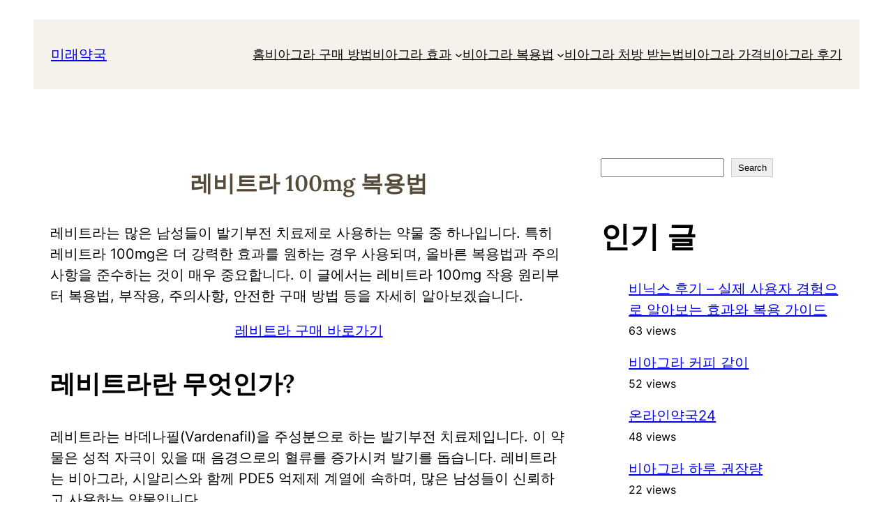

--- FILE ---
content_type: text/html; charset=UTF-8
request_url: https://gg3kbs.top/%EB%A0%88%EB%B9%84%ED%8A%B8%EB%9D%BC-100mg-%EB%B3%B5%EC%9A%A9%EB%B2%95/
body_size: 18744
content:
<!DOCTYPE html>
<html lang="ko-KR">
<head>
	<meta charset="UTF-8" />
	<meta name="viewport" content="width=device-width, initial-scale=1" />
<meta name='robots' content='index, follow, max-image-preview:large, max-snippet:-1, max-video-preview:-1' />

	<!-- This site is optimized with the Yoast SEO plugin v26.7 - https://yoast.com/wordpress/plugins/seo/ -->
	<meta name="description" content="레비트라 100mg의 올바른 복용법과 안전한 사용 방법에 대해 알아보세요. 성능 향상, 부작용 예방, 복용 시 주의사항 등 레비트라 100mg에 대한 모든 정보를 제공합니다. 레비트라의 작용 원리부터 , 안전한 구매 방법까지 모든 것을 확인해보세요." />
	<link rel="canonical" href="https://gg3kbs.top/레비트라-100mg-복용법/" />
	<meta property="og:locale" content="ko_KR" />
	<meta property="og:type" content="article" />
	<meta property="og:title" content="레비트라 100mg 복용법: 안전하고 효과적인 사용법" />
	<meta property="og:description" content="레비트라 100mg의 올바른 복용법과 안전한 사용 방법에 대해 알아보세요. 성능 향상, 부작용 예방, 복용 시 주의사항 등 레비트라 100mg에 대한 모든 정보를 제공합니다. 레비트라의 작용 원리부터 , 안전한 구매 방법까지 모든 것을 확인해보세요." />
	<meta property="og:url" content="https://gg3kbs.top/레비트라-100mg-복용법/" />
	<meta property="og:site_name" content="미래약국" />
	<meta property="article:published_time" content="2024-07-11T04:09:07+00:00" />
	<meta property="article:modified_time" content="2024-07-11T04:09:08+00:00" />
	<meta property="og:image" content="https://gg3kbs.top/wp-content/uploads/2023/03/1678354733.png" />
	<meta name="author" content="미래약국" />
	<meta name="twitter:card" content="summary_large_image" />
	<meta name="twitter:label1" content="글쓴이" />
	<meta name="twitter:data1" content="미래약국" />
	<meta name="twitter:label2" content="예상 되는 판독 시간" />
	<meta name="twitter:data2" content="4분" />
	<script type="application/ld+json" class="yoast-schema-graph">{"@context":"https://schema.org","@graph":[{"@type":"Article","@id":"https://gg3kbs.top/%eb%a0%88%eb%b9%84%ed%8a%b8%eb%9d%bc-100mg-%eb%b3%b5%ec%9a%a9%eb%b2%95/#article","isPartOf":{"@id":"https://gg3kbs.top/%eb%a0%88%eb%b9%84%ed%8a%b8%eb%9d%bc-100mg-%eb%b3%b5%ec%9a%a9%eb%b2%95/"},"author":{"name":"미래약국","@id":"https://gg3kbs.top/#/schema/person/1e976519d421f23e4b5c584c289f557c"},"headline":"레비트라 100mg 복용법","datePublished":"2024-07-11T04:09:07+00:00","dateModified":"2024-07-11T04:09:08+00:00","mainEntityOfPage":{"@id":"https://gg3kbs.top/%eb%a0%88%eb%b9%84%ed%8a%b8%eb%9d%bc-100mg-%eb%b3%b5%ec%9a%a9%eb%b2%95/"},"wordCount":36,"publisher":{"@id":"https://gg3kbs.top/#organization"},"image":{"@id":"https://gg3kbs.top/%eb%a0%88%eb%b9%84%ed%8a%b8%eb%9d%bc-100mg-%eb%b3%b5%ec%9a%a9%eb%b2%95/#primaryimage"},"thumbnailUrl":"https://gg3kbs.top/wp-content/uploads/2023/03/1678354733.png","articleSection":["건강 뉴스"],"inLanguage":"ko-KR"},{"@type":"WebPage","@id":"https://gg3kbs.top/%eb%a0%88%eb%b9%84%ed%8a%b8%eb%9d%bc-100mg-%eb%b3%b5%ec%9a%a9%eb%b2%95/","url":"https://gg3kbs.top/%eb%a0%88%eb%b9%84%ed%8a%b8%eb%9d%bc-100mg-%eb%b3%b5%ec%9a%a9%eb%b2%95/","name":"레비트라 100mg 복용법: 안전하고 효과적인 사용법","isPartOf":{"@id":"https://gg3kbs.top/#website"},"primaryImageOfPage":{"@id":"https://gg3kbs.top/%eb%a0%88%eb%b9%84%ed%8a%b8%eb%9d%bc-100mg-%eb%b3%b5%ec%9a%a9%eb%b2%95/#primaryimage"},"image":{"@id":"https://gg3kbs.top/%eb%a0%88%eb%b9%84%ed%8a%b8%eb%9d%bc-100mg-%eb%b3%b5%ec%9a%a9%eb%b2%95/#primaryimage"},"thumbnailUrl":"https://gg3kbs.top/wp-content/uploads/2023/03/1678354733.png","datePublished":"2024-07-11T04:09:07+00:00","dateModified":"2024-07-11T04:09:08+00:00","description":"레비트라 100mg의 올바른 복용법과 안전한 사용 방법에 대해 알아보세요. 성능 향상, 부작용 예방, 복용 시 주의사항 등 레비트라 100mg에 대한 모든 정보를 제공합니다. 레비트라의 작용 원리부터 , 안전한 구매 방법까지 모든 것을 확인해보세요.","breadcrumb":{"@id":"https://gg3kbs.top/%eb%a0%88%eb%b9%84%ed%8a%b8%eb%9d%bc-100mg-%eb%b3%b5%ec%9a%a9%eb%b2%95/#breadcrumb"},"inLanguage":"ko-KR","potentialAction":[{"@type":"ReadAction","target":["https://gg3kbs.top/%eb%a0%88%eb%b9%84%ed%8a%b8%eb%9d%bc-100mg-%eb%b3%b5%ec%9a%a9%eb%b2%95/"]}]},{"@type":"ImageObject","inLanguage":"ko-KR","@id":"https://gg3kbs.top/%eb%a0%88%eb%b9%84%ed%8a%b8%eb%9d%bc-100mg-%eb%b3%b5%ec%9a%a9%eb%b2%95/#primaryimage","url":"https://gg3kbs.top/wp-content/uploads/2023/03/1678354733.png","contentUrl":"https://gg3kbs.top/wp-content/uploads/2023/03/1678354733.png","width":480,"height":480},{"@type":"BreadcrumbList","@id":"https://gg3kbs.top/%eb%a0%88%eb%b9%84%ed%8a%b8%eb%9d%bc-100mg-%eb%b3%b5%ec%9a%a9%eb%b2%95/#breadcrumb","itemListElement":[{"@type":"ListItem","position":1,"name":"首页","item":"https://gg3kbs.top/"},{"@type":"ListItem","position":2,"name":"레비트라 100mg 복용법"}]},{"@type":"WebSite","@id":"https://gg3kbs.top/#website","url":"https://gg3kbs.top/","name":"미래약국","description":"","publisher":{"@id":"https://gg3kbs.top/#organization"},"alternateName":"온라인 미래약국","potentialAction":[{"@type":"SearchAction","target":{"@type":"EntryPoint","urlTemplate":"https://gg3kbs.top/?s={search_term_string}"},"query-input":{"@type":"PropertyValueSpecification","valueRequired":true,"valueName":"search_term_string"}}],"inLanguage":"ko-KR"},{"@type":"Organization","@id":"https://gg3kbs.top/#organization","name":"미래약국","url":"https://gg3kbs.top/","logo":{"@type":"ImageObject","inLanguage":"ko-KR","@id":"https://gg3kbs.top/#/schema/logo/image/","url":"https://gg3kbs.top/wp-content/uploads/2022/11/cropped-1669263270229.png","contentUrl":"https://gg3kbs.top/wp-content/uploads/2022/11/cropped-1669263270229.png","width":512,"height":512,"caption":"미래약국"},"image":{"@id":"https://gg3kbs.top/#/schema/logo/image/"}},{"@type":"Person","@id":"https://gg3kbs.top/#/schema/person/1e976519d421f23e4b5c584c289f557c","name":"미래약국","image":{"@type":"ImageObject","inLanguage":"ko-KR","@id":"https://gg3kbs.top/#/schema/person/image/","url":"https://secure.gravatar.com/avatar/765dbe8cdddd8a1ea7c827c5f17fefdbe82d9af032b7bbaf4f854e56b1b39b6f?s=96&d=mm&r=g","contentUrl":"https://secure.gravatar.com/avatar/765dbe8cdddd8a1ea7c827c5f17fefdbe82d9af032b7bbaf4f854e56b1b39b6f?s=96&d=mm&r=g","caption":"미래약국"},"sameAs":["https://gg3kbs.top"],"url":"https://gg3kbs.top/author/gg3kbs/"}]}</script>
	<!-- / Yoast SEO plugin. -->


<title>레비트라 100mg 복용법: 안전하고 효과적인 사용법</title>
<link rel="alternate" type="application/rss+xml" title="미래약국 &raquo; 피드" href="https://gg3kbs.top/feed/" />
<script id="wpp-js" src="https://gg3kbs.top/wp-content/plugins/wordpress-popular-posts/assets/js/wpp.min.js?ver=7.3.6" data-sampling="0" data-sampling-rate="100" data-api-url="https://gg3kbs.top/wp-json/wordpress-popular-posts" data-post-id="932" data-token="2efaa6a467" data-lang="0" data-debug="0"></script>
<link rel="alternate" title="oEmbed (JSON)" type="application/json+oembed" href="https://gg3kbs.top/wp-json/oembed/1.0/embed?url=https%3A%2F%2Fgg3kbs.top%2F%25eb%25a0%2588%25eb%25b9%2584%25ed%258a%25b8%25eb%259d%25bc-100mg-%25eb%25b3%25b5%25ec%259a%25a9%25eb%25b2%2595%2F" />
<link rel="alternate" title="oEmbed (XML)" type="text/xml+oembed" href="https://gg3kbs.top/wp-json/oembed/1.0/embed?url=https%3A%2F%2Fgg3kbs.top%2F%25eb%25a0%2588%25eb%25b9%2584%25ed%258a%25b8%25eb%259d%25bc-100mg-%25eb%25b3%25b5%25ec%259a%25a9%25eb%25b2%2595%2F&#038;format=xml" />

<link data-optimized="2" rel="stylesheet" href="https://gg3kbs.top/wp-content/litespeed/css/76467faae3f17f206b136d24b71b2237.css?ver=64fa9" />











<style id='wp-block-image-inline-css'>
.wp-block-image>a,.wp-block-image>figure>a{display:inline-block}.wp-block-image img{box-sizing:border-box;height:auto;max-width:100%;vertical-align:bottom}@media not (prefers-reduced-motion){.wp-block-image img.hide{visibility:hidden}.wp-block-image img.show{animation:show-content-image .4s}}.wp-block-image[style*=border-radius] img,.wp-block-image[style*=border-radius]>a{border-radius:inherit}.wp-block-image.has-custom-border img{box-sizing:border-box}.wp-block-image.aligncenter{text-align:center}.wp-block-image.alignfull>a,.wp-block-image.alignwide>a{width:100%}.wp-block-image.alignfull img,.wp-block-image.alignwide img{height:auto;width:100%}.wp-block-image .aligncenter,.wp-block-image .alignleft,.wp-block-image .alignright,.wp-block-image.aligncenter,.wp-block-image.alignleft,.wp-block-image.alignright{display:table}.wp-block-image .aligncenter>figcaption,.wp-block-image .alignleft>figcaption,.wp-block-image .alignright>figcaption,.wp-block-image.aligncenter>figcaption,.wp-block-image.alignleft>figcaption,.wp-block-image.alignright>figcaption{caption-side:bottom;display:table-caption}.wp-block-image .alignleft{float:left;margin:.5em 1em .5em 0}.wp-block-image .alignright{float:right;margin:.5em 0 .5em 1em}.wp-block-image .aligncenter{margin-left:auto;margin-right:auto}.wp-block-image :where(figcaption){margin-bottom:1em;margin-top:.5em}.wp-block-image.is-style-circle-mask img{border-radius:9999px}@supports ((-webkit-mask-image:none) or (mask-image:none)) or (-webkit-mask-image:none){.wp-block-image.is-style-circle-mask img{border-radius:0;-webkit-mask-image:url('data:image/svg+xml;utf8,<svg viewBox="0 0 100 100" xmlns="http://www.w3.org/2000/svg"><circle cx="50" cy="50" r="50"/></svg>');mask-image:url('data:image/svg+xml;utf8,<svg viewBox="0 0 100 100" xmlns="http://www.w3.org/2000/svg"><circle cx="50" cy="50" r="50"/></svg>');mask-mode:alpha;-webkit-mask-position:center;mask-position:center;-webkit-mask-repeat:no-repeat;mask-repeat:no-repeat;-webkit-mask-size:contain;mask-size:contain}}:root :where(.wp-block-image.is-style-rounded img,.wp-block-image .is-style-rounded img){border-radius:9999px}.wp-block-image figure{margin:0}.wp-lightbox-container{display:flex;flex-direction:column;position:relative}.wp-lightbox-container img{cursor:zoom-in}.wp-lightbox-container img:hover+button{opacity:1}.wp-lightbox-container button{align-items:center;backdrop-filter:blur(16px) saturate(180%);background-color:#5a5a5a40;border:none;border-radius:4px;cursor:zoom-in;display:flex;height:20px;justify-content:center;opacity:0;padding:0;position:absolute;right:16px;text-align:center;top:16px;width:20px;z-index:100}@media not (prefers-reduced-motion){.wp-lightbox-container button{transition:opacity .2s ease}}.wp-lightbox-container button:focus-visible{outline:3px auto #5a5a5a40;outline:3px auto -webkit-focus-ring-color;outline-offset:3px}.wp-lightbox-container button:hover{cursor:pointer;opacity:1}.wp-lightbox-container button:focus{opacity:1}.wp-lightbox-container button:focus,.wp-lightbox-container button:hover,.wp-lightbox-container button:not(:hover):not(:active):not(.has-background){background-color:#5a5a5a40;border:none}.wp-lightbox-overlay{box-sizing:border-box;cursor:zoom-out;height:100vh;left:0;overflow:hidden;position:fixed;top:0;visibility:hidden;width:100%;z-index:100000}.wp-lightbox-overlay .close-button{align-items:center;cursor:pointer;display:flex;justify-content:center;min-height:40px;min-width:40px;padding:0;position:absolute;right:calc(env(safe-area-inset-right) + 16px);top:calc(env(safe-area-inset-top) + 16px);z-index:5000000}.wp-lightbox-overlay .close-button:focus,.wp-lightbox-overlay .close-button:hover,.wp-lightbox-overlay .close-button:not(:hover):not(:active):not(.has-background){background:none;border:none}.wp-lightbox-overlay .lightbox-image-container{height:var(--wp--lightbox-container-height);left:50%;overflow:hidden;position:absolute;top:50%;transform:translate(-50%,-50%);transform-origin:top left;width:var(--wp--lightbox-container-width);z-index:9999999999}.wp-lightbox-overlay .wp-block-image{align-items:center;box-sizing:border-box;display:flex;height:100%;justify-content:center;margin:0;position:relative;transform-origin:0 0;width:100%;z-index:3000000}.wp-lightbox-overlay .wp-block-image img{height:var(--wp--lightbox-image-height);min-height:var(--wp--lightbox-image-height);min-width:var(--wp--lightbox-image-width);width:var(--wp--lightbox-image-width)}.wp-lightbox-overlay .wp-block-image figcaption{display:none}.wp-lightbox-overlay button{background:none;border:none}.wp-lightbox-overlay .scrim{background-color:#fff;height:100%;opacity:.9;position:absolute;width:100%;z-index:2000000}.wp-lightbox-overlay.active{visibility:visible}@media not (prefers-reduced-motion){.wp-lightbox-overlay.active{animation:turn-on-visibility .25s both}.wp-lightbox-overlay.active img{animation:turn-on-visibility .35s both}.wp-lightbox-overlay.show-closing-animation:not(.active){animation:turn-off-visibility .35s both}.wp-lightbox-overlay.show-closing-animation:not(.active) img{animation:turn-off-visibility .25s both}.wp-lightbox-overlay.zoom.active{animation:none;opacity:1;visibility:visible}.wp-lightbox-overlay.zoom.active .lightbox-image-container{animation:lightbox-zoom-in .4s}.wp-lightbox-overlay.zoom.active .lightbox-image-container img{animation:none}.wp-lightbox-overlay.zoom.active .scrim{animation:turn-on-visibility .4s forwards}.wp-lightbox-overlay.zoom.show-closing-animation:not(.active){animation:none}.wp-lightbox-overlay.zoom.show-closing-animation:not(.active) .lightbox-image-container{animation:lightbox-zoom-out .4s}.wp-lightbox-overlay.zoom.show-closing-animation:not(.active) .lightbox-image-container img{animation:none}.wp-lightbox-overlay.zoom.show-closing-animation:not(.active) .scrim{animation:turn-off-visibility .4s forwards}}@keyframes show-content-image{0%{visibility:hidden}99%{visibility:hidden}to{visibility:visible}}@keyframes turn-on-visibility{0%{opacity:0}to{opacity:1}}@keyframes turn-off-visibility{0%{opacity:1;visibility:visible}99%{opacity:0;visibility:visible}to{opacity:0;visibility:hidden}}@keyframes lightbox-zoom-in{0%{transform:translate(calc((-100vw + var(--wp--lightbox-scrollbar-width))/2 + var(--wp--lightbox-initial-left-position)),calc(-50vh + var(--wp--lightbox-initial-top-position))) scale(var(--wp--lightbox-scale))}to{transform:translate(-50%,-50%) scale(1)}}@keyframes lightbox-zoom-out{0%{transform:translate(-50%,-50%) scale(1);visibility:visible}99%{visibility:visible}to{transform:translate(calc((-100vw + var(--wp--lightbox-scrollbar-width))/2 + var(--wp--lightbox-initial-left-position)),calc(-50vh + var(--wp--lightbox-initial-top-position))) scale(var(--wp--lightbox-scale));visibility:hidden}}
/*# sourceURL=https://gg3kbs.top/wp-includes/blocks/image/style.min.css */
</style>
























<link rel="https://api.w.org/" href="https://gg3kbs.top/wp-json/" /><link rel="alternate" title="JSON" type="application/json" href="https://gg3kbs.top/wp-json/wp/v2/posts/932" /><link rel="EditURI" type="application/rsd+xml" title="RSD" href="https://gg3kbs.top/xmlrpc.php?rsd" />
<meta name="generator" content="WordPress 6.9" />
<link rel='shortlink' href='https://gg3kbs.top/?p=932' />
<meta name="google-site-verification" content="4I2SEB71g5tt8X4JxdZX_vMJkV02q-i-9UcBSyHDDIk" />
            
            <script type="importmap" id="wp-importmap">
{"imports":{"@wordpress/interactivity":"https://gg3kbs.top/wp-includes/js/dist/script-modules/interactivity/index.min.js?ver=8964710565a1d258501f"}}
</script>
<link rel="modulepreload" href="https://gg3kbs.top/wp-includes/js/dist/script-modules/interactivity/index.min.js?ver=8964710565a1d258501f" id="@wordpress/interactivity-js-modulepreload" fetchpriority="low">

<link rel="icon" href="https://gg3kbs.top/wp-content/uploads/2022/11/cropped-1669263270229-32x32.png" sizes="32x32" />
<link rel="icon" href="https://gg3kbs.top/wp-content/uploads/2022/11/cropped-1669263270229-192x192.png" sizes="192x192" />
<link rel="apple-touch-icon" href="https://gg3kbs.top/wp-content/uploads/2022/11/cropped-1669263270229-180x180.png" />
<meta name="msapplication-TileImage" content="https://gg3kbs.top/wp-content/uploads/2022/11/cropped-1669263270229-270x270.png" />
</head>

<body class="wp-singular post-template-default single single-post postid-932 single-format-standard wp-custom-logo wp-embed-responsive wp-theme-idea-flow wp-child-theme-coach-mentor sp-easy-accordion-enabled">

<div class="wp-site-blocks"><header class="wp-block-template-part">
<div class="wp-block-group alignfull superbthemes-navigation-three has-global-padding is-layout-constrained wp-container-core-group-is-layout-c506049e wp-block-group-is-layout-constrained" style="border-style:none;border-width:0px;padding-top:20px;padding-right:var(--wp--preset--spacing--superbspacing-small);padding-bottom:10px;padding-left:var(--wp--preset--spacing--superbspacing-small)">
<div class="wp-block-group alignwide has-mono-4-background-color has-background has-global-padding is-content-justification-center is-layout-constrained wp-container-core-group-is-layout-3f28c7cb wp-block-group-is-layout-constrained" style="border-radius:0px;padding-top:15px;padding-right:25px;padding-bottom:15px;padding-left:25px">
<div class="wp-block-group is-content-justification-space-between is-nowrap is-layout-flex wp-container-core-group-is-layout-c0dd7891 wp-block-group-is-layout-flex">
<div class="wp-block-group is-nowrap is-layout-flex wp-container-core-group-is-layout-9e1c53c6 wp-block-group-is-layout-flex" style="margin-top:0;margin-bottom:0"><p class="has-text-align-left has-link-color wp-elements-52b0c7ad551c538708e1858e4c44d088 wp-block-site-title has-text-color has-contrast-dark-color"><a href="https://gg3kbs.top" target="_self" rel="home">미래약국</a></p></div>


<nav style="font-size:clamp(14px, 0.875rem + ((1vw - 3.2px) * 0.455), 18px);font-style:normal;font-weight:500;line-height:2;text-transform:none;" class="has-text-color has-heading-color-color is-responsive items-justified-left no-wrap modestra-navigation wp-block-navigation is-content-justification-left is-nowrap is-layout-flex wp-container-core-navigation-is-layout-431a607f wp-block-navigation-is-layout-flex" aria-label="헤더 메뉴" 
		 data-wp-interactive="core/navigation" data-wp-context='{"overlayOpenedBy":{"click":false,"hover":false,"focus":false},"type":"overlay","roleAttribute":"","ariaLabel":"\uba54\ub274"}'><button aria-haspopup="dialog" aria-label="메뉴 열기" class="wp-block-navigation__responsive-container-open" 
				data-wp-on--click="actions.openMenuOnClick"
				data-wp-on--keydown="actions.handleMenuKeydown"
			><svg width="24" height="24" xmlns="http://www.w3.org/2000/svg" viewBox="0 0 24 24"><path d="M5 5v1.5h14V5H5z"></path><path d="M5 12.8h14v-1.5H5v1.5z"></path><path d="M5 19h14v-1.5H5V19z"></path></svg></button>
				<div class="wp-block-navigation__responsive-container  has-text-color has-heading-color-color has-background has-secondary-bg-background-color"  id="modal-1" 
				data-wp-class--has-modal-open="state.isMenuOpen"
				data-wp-class--is-menu-open="state.isMenuOpen"
				data-wp-watch="callbacks.initMenu"
				data-wp-on--keydown="actions.handleMenuKeydown"
				data-wp-on--focusout="actions.handleMenuFocusout"
				tabindex="-1"
			>
					<div class="wp-block-navigation__responsive-close" tabindex="-1">
						<div class="wp-block-navigation__responsive-dialog" 
				data-wp-bind--aria-modal="state.ariaModal"
				data-wp-bind--aria-label="state.ariaLabel"
				data-wp-bind--role="state.roleAttribute"
			>
							<button aria-label="메뉴 닫기" class="wp-block-navigation__responsive-container-close" 
				data-wp-on--click="actions.closeMenuOnClick"
			><svg xmlns="http://www.w3.org/2000/svg" viewBox="0 0 24 24" width="24" height="24" aria-hidden="true" focusable="false"><path d="m13.06 12 6.47-6.47-1.06-1.06L12 10.94 5.53 4.47 4.47 5.53 10.94 12l-6.47 6.47 1.06 1.06L12 13.06l6.47 6.47 1.06-1.06L13.06 12Z"></path></svg></button>
							<div class="wp-block-navigation__responsive-container-content" 
				data-wp-watch="callbacks.focusFirstElement"
			 id="modal-1-content">
								<ul style="font-size:clamp(14px, 0.875rem + ((1vw - 3.2px) * 0.455), 18px);font-style:normal;font-weight:500;line-height:2;text-transform:none;" class="wp-block-navigation__container has-text-color has-heading-color-color is-responsive items-justified-left no-wrap modestra-navigation wp-block-navigation"><li style="font-size: clamp(14px, 0.875rem + ((1vw - 3.2px) * 0.455), 18px);" class=" wp-block-navigation-item wp-block-navigation-link"><a class="wp-block-navigation-item__content"  href="/"><span class="wp-block-navigation-item__label">홈</span></a></li><li style="font-size: clamp(14px, 0.875rem + ((1vw - 3.2px) * 0.455), 18px);" class=" wp-block-navigation-item wp-block-navigation-link"><a class="wp-block-navigation-item__content"  href="https://gg3kbs.top/%EB%B9%84%EC%95%84%EA%B7%B8%EB%9D%BC-%EA%B5%AC%EB%A7%A4-%EB%B0%A9%EB%B2%95/"><span class="wp-block-navigation-item__label">비아그라 구매 방법</span></a></li><li data-wp-context="{ &quot;submenuOpenedBy&quot;: { &quot;click&quot;: false, &quot;hover&quot;: false, &quot;focus&quot;: false }, &quot;type&quot;: &quot;submenu&quot;, &quot;modal&quot;: null, &quot;previousFocus&quot;: null }" data-wp-interactive="core/navigation" data-wp-on--focusout="actions.handleMenuFocusout" data-wp-on--keydown="actions.handleMenuKeydown" data-wp-on--mouseenter="actions.openMenuOnHover" data-wp-on--mouseleave="actions.closeMenuOnHover" data-wp-watch="callbacks.initMenu" tabindex="-1" style="font-size: clamp(14px, 0.875rem + ((1vw - 3.2px) * 0.455), 18px);" class="wp-block-navigation-item has-child open-on-hover-click wp-block-navigation-submenu"><a class="wp-block-navigation-item__content" href="https://gg3kbs.top/%EB%B9%84%EC%95%84%EA%B7%B8%EB%9D%BC-%ED%9A%A8%EA%B3%BC/"><span class="wp-block-navigation-item__label">비아그라 효과</span></a><button data-wp-bind--aria-expanded="state.isMenuOpen" data-wp-on--click="actions.toggleMenuOnClick" aria-label="비아그라 효과 하위 메뉴" class="wp-block-navigation__submenu-icon wp-block-navigation-submenu__toggle" ><svg xmlns="http://www.w3.org/2000/svg" width="12" height="12" viewBox="0 0 12 12" fill="none" aria-hidden="true" focusable="false"><path d="M1.50002 4L6.00002 8L10.5 4" stroke-width="1.5"></path></svg></button><ul data-wp-on--focus="actions.openMenuOnFocus" class="wp-block-navigation__submenu-container has-text-color has-heading-color-color has-background has-secondary-bg-background-color wp-block-navigation-submenu"><li style="font-size: clamp(14px, 0.875rem + ((1vw - 3.2px) * 0.455), 18px);" class=" wp-block-navigation-item wp-block-navigation-link"><a class="wp-block-navigation-item__content"  href="https://gg3kbs.top/%EB%B9%84%EC%95%84%EA%B7%B8%EB%9D%BC-%EB%8C%80%EC%B2%B4-%EC%8B%9D%ED%92%88-%EB%B0%8F-%EC%95%BD%ED%92%88-%EC%B4%9D%EC%A0%95%EB%A6%AC/"><span class="wp-block-navigation-item__label">비아그라 대체 식품 및 약품</span></a></li></ul></li><li data-wp-context="{ &quot;submenuOpenedBy&quot;: { &quot;click&quot;: false, &quot;hover&quot;: false, &quot;focus&quot;: false }, &quot;type&quot;: &quot;submenu&quot;, &quot;modal&quot;: null, &quot;previousFocus&quot;: null }" data-wp-interactive="core/navigation" data-wp-on--focusout="actions.handleMenuFocusout" data-wp-on--keydown="actions.handleMenuKeydown" data-wp-on--mouseenter="actions.openMenuOnHover" data-wp-on--mouseleave="actions.closeMenuOnHover" data-wp-watch="callbacks.initMenu" tabindex="-1" style="font-size: clamp(14px, 0.875rem + ((1vw - 3.2px) * 0.455), 18px);" class="wp-block-navigation-item has-child open-on-hover-click wp-block-navigation-submenu"><a class="wp-block-navigation-item__content" href="https://gg3kbs.top/%EB%B9%84%EC%95%84%EA%B7%B8%EB%9D%BC-%EB%B3%B5%EC%9A%A9%EB%B2%95/"><span class="wp-block-navigation-item__label">비아그라 복용법</span></a><button data-wp-bind--aria-expanded="state.isMenuOpen" data-wp-on--click="actions.toggleMenuOnClick" aria-label="비아그라 복용법 하위 메뉴" class="wp-block-navigation__submenu-icon wp-block-navigation-submenu__toggle" ><svg xmlns="http://www.w3.org/2000/svg" width="12" height="12" viewBox="0 0 12 12" fill="none" aria-hidden="true" focusable="false"><path d="M1.50002 4L6.00002 8L10.5 4" stroke-width="1.5"></path></svg></button><ul data-wp-on--focus="actions.openMenuOnFocus" class="wp-block-navigation__submenu-container has-text-color has-heading-color-color has-background has-secondary-bg-background-color wp-block-navigation-submenu"><li style="font-size: clamp(14px, 0.875rem + ((1vw - 3.2px) * 0.455), 18px);" class=" wp-block-navigation-item wp-block-navigation-link"><a class="wp-block-navigation-item__content"  href="https://gg3kbs.top/%EB%B9%84%EC%95%84%EA%B7%B8%EB%9D%BC-%EB%B6%80%EC%9E%91%EC%9A%A9/"><span class="wp-block-navigation-item__label">비아그라 부작용</span></a></li></ul></li><li style="font-size: clamp(14px, 0.875rem + ((1vw - 3.2px) * 0.455), 18px);" class=" wp-block-navigation-item wp-block-navigation-link"><a class="wp-block-navigation-item__content"  href="https://gg3kbs.top/%EB%B9%84%EC%95%84%EA%B7%B8%EB%9D%BC-%EC%B2%98%EB%B0%A9-%EB%B0%9B%EB%8A%94-%EB%B2%95/"><span class="wp-block-navigation-item__label">비아그라 처방 받는법</span></a></li><li style="font-size: clamp(14px, 0.875rem + ((1vw - 3.2px) * 0.455), 18px);" class=" wp-block-navigation-item wp-block-navigation-link"><a class="wp-block-navigation-item__content"  href="https://gg3kbs.top/%EB%B9%84%EC%95%84%EA%B7%B8%EB%9D%BC-%EA%B0%80%EA%B2%A9/"><span class="wp-block-navigation-item__label">비아그라 가격 </span></a></li><li style="font-size: clamp(14px, 0.875rem + ((1vw - 3.2px) * 0.455), 18px);" class=" wp-block-navigation-item wp-block-navigation-link"><a class="wp-block-navigation-item__content"  href="https://gg3kbs.top/%EB%B9%84%EC%95%84%EA%B7%B8%EB%9D%BC-%ED%9B%84%EA%B8%B0/"><span class="wp-block-navigation-item__label">비아그라 후기</span></a></li></ul>
							</div>
						</div>
					</div>
				</div></nav></div>
</div>
</div>
</header>


<main class="wp-block-group has-global-padding is-layout-constrained wp-container-core-group-is-layout-408361b9 wp-block-group-is-layout-constrained" style="margin-top:var(--wp--preset--spacing--50);padding-top:var(--wp--preset--spacing--superbspacing-small);padding-right:var(--wp--preset--spacing--superbspacing-small);padding-bottom:var(--wp--preset--spacing--superbspacing-small);padding-left:var(--wp--preset--spacing--superbspacing-small)">
<div class="wp-block-columns is-layout-flex wp-container-core-columns-is-layout-28f84493 wp-block-columns-is-layout-flex">
<div class="wp-block-column is-layout-flow wp-block-column-is-layout-flow" style="flex-basis:66.66%">
<div class="wp-block-group alignfull wp-block-section has-global-padding is-layout-constrained wp-container-core-group-is-layout-990378a1 wp-block-group-is-layout-constrained">
<div class="wp-block-group blog-description-section has-background-background-color has-background is-layout-flow wp-container-core-group-is-layout-a4860234 wp-block-group-is-layout-flow" style="border-radius:6px;padding-top:0px;padding-right:0px;padding-bottom:0px;padding-left:0px">
<div class="wp-block-group post-date-description is-nowrap is-layout-flex wp-container-core-group-is-layout-14a12bf1 wp-block-group-is-layout-flex" style="padding-top:0;padding-right:0;padding-bottom:var(--wp--preset--spacing--50);padding-left:0">
<div class="wp-block-group has-tertiary-background-color has-background has-global-padding is-layout-constrained wp-container-core-group-is-layout-19c400f2 wp-block-group-is-layout-constrained" style="margin-top:0;margin-bottom:0">
<div class="wp-block-group has-tertiary-background-color has-background has-global-padding is-layout-constrained wp-container-core-group-is-layout-de65b435 wp-block-group-is-layout-constrained" style="padding-top:var(--wp--preset--spacing--50);padding-right:var(--wp--preset--spacing--50);padding-bottom:var(--wp--preset--spacing--40);padding-left:var(--wp--preset--spacing--50)"><h1 style="font-size:clamp(20px, 1.25rem + ((1vw - 3.2px) * 1.364), 32px);line-height:1.3; margin-top:var(--wp--preset--spacing--40);margin-bottom:var(--wp--preset--spacing--40);" class="has-text-align-center wp-block-post-title">레비트라 100mg 복용법</h1>


<div class="wp-block-group has-global-padding is-layout-constrained wp-block-group-is-layout-constrained" style="margin-top:var(--wp--preset--spacing--40)"><div class="entry-content wp-block-post-content is-layout-flow wp-block-post-content-is-layout-flow">
<p>레비트라는 많은 남성들이 발기부전 치료제로 사용하는 약물 중 하나입니다. 특히 레비트라 100mg은 더 강력한 효과를 원하는 경우 사용되며, 올바른 복용법과 주의사항을 준수하는 것이 매우 중요합니다. 이 글에서는 레비트라 100mg 작용 원리부터 복용법, 부작용, 주의사항, 안전한 구매 방법 등을 자세히 알아보겠습니다.</p>



<div class="wp-block-buttons is-content-justification-center is-layout-flex wp-container-core-buttons-is-layout-a89b3969 wp-block-buttons-is-layout-flex">
<div class="wp-block-button"><a class="wp-block-button__link wp-element-button" href="http://qw021.xyz">레비트라  구매 바로가기</a></div>
</div>



<h3 class="wp-block-heading">레비트라란 무엇인가?</h3>



<p>레비트라는 바데나필(Vardenafil)을 주성분으로 하는 발기부전 치료제입니다. 이 약물은 성적 자극이 있을 때 음경으로의 혈류를 증가시켜 발기를 돕습니다. 레비트라는 비아그라, 시알리스와 함께 PDE5 억제제 계열에 속하며, 많은 남성들이 신뢰하고 사용하는 약물입니다.</p>



<figure class="wp-block-image aligncenter size-full"><img data-lazyloaded="1" src="[data-uri]" fetchpriority="high" decoding="async" width="480" height="480" data-src="https://gg3kbs.top/wp-content/uploads/2023/03/1678354733.png" alt="레비트라 100mg 복용법" class="wp-image-393" data-srcset="https://gg3kbs.top/wp-content/uploads/2023/03/1678354733.png 480w, https://gg3kbs.top/wp-content/uploads/2023/03/1678354733-300x300.png 300w, https://gg3kbs.top/wp-content/uploads/2023/03/1678354733-150x150.png 150w" data-sizes="(max-width: 480px) 100vw, 480px" /><noscript><img fetchpriority="high" decoding="async" width="480" height="480" src="https://gg3kbs.top/wp-content/uploads/2023/03/1678354733.png" alt="레비트라 100mg 복용법" class="wp-image-393" srcset="https://gg3kbs.top/wp-content/uploads/2023/03/1678354733.png 480w, https://gg3kbs.top/wp-content/uploads/2023/03/1678354733-300x300.png 300w, https://gg3kbs.top/wp-content/uploads/2023/03/1678354733-150x150.png 150w" sizes="(max-width: 480px) 100vw, 480px" /></noscript></figure>



<h3 class="wp-block-heading">레비트라 100mg의 작용 원리</h3>



<p>레비트라는 성적 자극 시 음경으로의 혈류를 증가시켜 발기를 촉진합니다. 이는 PDE5 효소를 억제하여 혈관을 확장시키고, 혈액의 흐름을 원활하게 만들어 발기를 지속할 수 있도록 돕는 방식으로 작용합니다. 레비트라는 다음과 같은 과정으로 효과를 발휘합니다:</p>



<ol class="wp-block-list">
<li><strong>PDE5 억제</strong>: 레비트라는 PDE5 효소를 억제하여 혈관 확장을 돕습니다.</li>



<li><strong>혈류 증가</strong>: 혈관이 확장되면서 음경으로의 혈류가 증가합니다.</li>



<li><strong>발기 지속</strong>: 성적 자극이 있을 때 발기가 더 쉽게 일어나고 지속됩니다.</li>
</ol>



<h3 class="wp-block-heading">레비트라 100mg 복용법</h3>



<p>레비트라 100mg을 올바르게 복용하는 것은 매우 중요합니다. 다음은 레비트라 100mg의 복용법에 대한 상세한 안내입니다:</p>



<ol class="wp-block-list">
<li><strong>복용 시간</strong>: 성적 활동 약 30분에서 1시간 전에 복용합니다.</li>



<li><strong>용량</strong>: 의사의 처방에 따라 복용하며, 하루에 한 번 이상 복용하지 않습니다.</li>



<li><strong>음식과 함께</strong>: 고지방 식사와 함께 복용하면 효과가 늦어질 수 있습니다.</li>



<li><strong>알코올</strong>: 과도한 알코올 섭취는 피합니다.</li>



<li><strong>부작용 확인</strong>: 부작용이 나타나면 즉시 의사와 상담합니다.</li>
</ol>



<h3 class="wp-block-heading">레비트라 100mg 복용 시 주의사항</h3>



<p>레비트라 100mg을 복용할 때는 몇 가지 주의사항을 반드시 고려해야 합니다:</p>



<ol class="wp-block-list">
<li><strong>건강 상태 확인</strong>: 심장 질환, 고혈압, 당뇨병 등 건강 상태에 따라 의사와 상담 후 복용합니다.</li>



<li><strong>다른 약물과의 상호작용</strong>: 다른 약물과 상호작용이 있을 수 있으므로, 복용 중인 약물을 의사에게 알립니다.</li>



<li><strong>부작용 주의</strong>: 심각한 부작용이 발생할 경우 즉시 의사의 도움을 받습니다.</li>



<li><strong>과다 복용 금지</strong>: 정해진 용량을 초과하지 않도록 주의합니다.</li>
</ol>



<h3 class="wp-block-heading">레비트라 100mg의 부작용</h3>



<p>레비트라 100mg의 부작용은 대부분 경미하지만, 심각한 경우 즉시 의료 도움을 받아야 합니다. 다음은 주요 부작용들입니다:</p>



<ol class="wp-block-list">
<li><strong>두통</strong>: 가장 흔한 부작용으로, 대부분 경미합니다.</li>



<li><strong>홍조</strong>: 얼굴이 붉어질 수 있습니다.</li>



<li><strong>소화불량</strong>: 위장 장애가 나타날 수 있습니다.</li>



<li><strong>시각 이상</strong>: 시각이 흐려질 수 있습니다.</li>



<li><strong>청력 손실</strong>: 드물지만 심각한 부작용으로 즉시 의사와 상담해야 합니다.</li>
</ol>



<h3 class="wp-block-heading">레비트라 100mg과 비아그라, 시알리스 비교</h3>



<p>레비트라 100mg은 비아그라와 시알리스와 함께 발기부전 치료제로 널리 사용됩니다. 다음은 세 가지 약물의 비교입니다:</p>



<ol class="wp-block-list">
<li><strong>작용 시간</strong>: 비아그라는 4-6시간, 레비트라는 4-5시간, 시알리스는 36시간 정도 작용합니다.</li>



<li><strong>효과 발현 시간</strong>: 비아그라는 30-60분, 레비트라는 25-60분, 시알리스는 30-45분 내에 효과가 나타납니다.</li>



<li><strong>식사와의 관계</strong>: 고지방 식사와 함께 복용 시 비아그라와 레비트라의 효과가 늦어질 수 있습니다. 시알리스는 식사의 영향을 덜 받습니다.</li>
</ol>



<h3 class="wp-block-heading">레비트라 100mg 인터넷 구매 가이드</h3>



<p>레비트라 100mg을 인터넷으로 구매하는 것은 편리하지만, 주의가 필요합니다. 다음은 안전한 인터넷 구매 가이드입니다:</p>



<ol class="wp-block-list">
<li><strong>신뢰할 수 있는 사이트 이용</strong>: 신뢰할 수 있는 온라인 약국을 이용하여 가짜 약물을 피합니다.</li>



<li><strong>리뷰 확인</strong>: 다른 사용자들의 리뷰를 확인하여 신뢰성을 검토합니다.</li>



<li><strong>개인 정보 보호</strong>: 개인 정보가 안전하게 보호되는지 확인합니다.</li>



<li><strong>배송 및 환불 정책</strong>: 배송 및 환불 정책을 확인하여 문제 발생 시 대처할 수 있도록 합니다.</li>
</ol>



<h3 class="wp-block-heading">신뢰할 수 있는 온라인 약국 추천</h3>



<p>레비트라 100mg을 안전하게 구매할 수 있는 신뢰할 수 있는 온라인 약국을 추천합니다. 다음은 주요 온라인 약국들입니다:</p>



<p><strong><a href="/">미래약국</a></strong>: 안전하고 빠른 배송, 합리적인 가격.</p>



<p></p>



<h3 class="wp-block-heading">레비트라 100mg 복용 후 기대 효과</h3>



<p>레비트라 100mg을 올바르게 복용하면 성적 자극 시 강력한 발기 효과를 기대할 수 있습니다. 복용 후 효과는 다음과 같습니다:</p>



<ol class="wp-block-list">
<li><strong>발기 개선</strong>: 성적 자극 시 발기가 더 쉽게 일어나고 지속됩니다.</li>



<li><strong>성적 자신감 회복</strong>: 발기부전으로 인한 스트레스가 줄어들고, 성적 자신감을 회복할 수 있습니다.</li>



<li><strong>성관계 만족도 향상</strong>: 발기 지속 시간이 길어져 성관계 만족도가 높아집니다.</li>
</ol>



<h3 class="wp-block-heading">레비트라 100mg 복용 후 관리</h3>



<p>레비트라 100mg을 복용한 후에는 다음과 같은 관리를 통해 효과를 유지할 수 있습니다:</p>



<ol class="wp-block-list">
<li><strong>정기적인 건강 검진</strong>: 정기적인 건강 검진을 통해 심장 건강과 혈압을 관리합니다.</li>



<li><strong>적절한 운동</strong>: 규칙적인 운동을 통해 전반적인 건강을 유지합니다.</li>



<li><strong>균형 잡힌 식사</strong>: 건강한 식습관을 유지하여 체중과 혈당을 관리합니다.</li>



<li><strong>스트레스 관리</strong>: 스트레스를 줄이는 방법을 찾아 건강한 생활을 유지합니다.</li>
</ol>



<h3 class="wp-block-heading">레비트라 100mg 사용 경험 공유</h3>



<p>많은 남성들이 레비트라 100mg을 통해 긍정적인 변화를 경험하고 있습니다. 사용자 리뷰와 경험을 통해 실질적인 효과와 주의사항을 확인해보세요.</p>



<ol class="wp-block-list">
<li><strong>사용자 리뷰</strong>: 다양한 사용자들의 리뷰를 통해 레비트라 100mg의 실제 효과를 알아보세요.</li>



<li><strong>성공 사례</strong>: 레비트라 100mg을 통해 성적 자신감을 회복한 성공 사례를 확인해보세요.</li>



<li><strong>문제 해결</strong>: 복용 중 발생할 수 있는 문제와 그 해결 방법을 공유합니다.</li>
</ol>



<h3 class="wp-block-heading">결론</h3>



<p>레비트라 100mg은 발기부전 치료제로 많은 남성들에게 효과적인 해결책을 제공합니다. 올바른 복용법을 이해하고, 신뢰할 수 있는 경로를 통해 안전하게 구입하는 것이 중요합니다. 이 가이드를 통해 레비트라 100mg 복용에 대한 모든 궁금증을 해결하고, 성공적인 치료를 경험하시길 바랍니다.</p>
</div>


<div class="wp-block-columns is-layout-flex wp-container-core-columns-is-layout-28f84493 wp-block-columns-is-layout-flex">
<div class="wp-block-column is-layout-flow wp-block-column-is-layout-flow"><div style="padding-top:var(--wp--preset--spacing--20)" class="taxonomy-category wp-block-post-terms"><a href="https://gg3kbs.top/category/%ea%b1%b4%ea%b0%95-%eb%89%b4%ec%8a%a4/" rel="tag">건강 뉴스</a></div></div>



<div class="wp-block-column is-layout-flow wp-block-column-is-layout-flow"></div>
</div>
</div>
</div>
</div>
</div>



<div class="wp-block-group has-secondary-background-color has-background has-link-color wp-elements-0c1466ec04d49ba5e08cd24b1c319a68 is-content-justification-space-between is-nowrap is-layout-flex wp-container-core-group-is-layout-d7be51df wp-block-group-is-layout-flex" style="padding-top:var(--wp--preset--spacing--40);padding-right:var(--wp--preset--spacing--40);padding-bottom:var(--wp--preset--spacing--40);padding-left:var(--wp--preset--spacing--40)"><div class="post-navigation-link-previous wp-elements-c2254b19162d9102af823e3d37a9ba03 wp-block-post-navigation-link has-text-color has-white-color"><span class="wp-block-post-navigation-link__arrow-previous is-arrow-arrow" aria-hidden="true">←</span><a href="https://gg3kbs.top/%eb%a0%88%eb%b9%84%ed%8a%b8%eb%9d%bc-%ec%9d%b8%ed%84%b0%eb%84%b7-%ea%b5%ac%eb%a7%a4/" rel="prev">이전</a></div>

<div class="post-navigation-link-next wp-elements-5f9e6bfbd8feb4211ae4045331cc044f wp-block-post-navigation-link has-text-color has-white-color"><a href="https://gg3kbs.top/%ea%b3%a8%eb%93%9c%eb%93%9c%eb%9e%98%ea%b3%a4-%eb%82%a8%ec%84%b1-%ec%a0%95%eb%a0%a5%ec%a0%9c/" rel="next">다음</a><span class="wp-block-post-navigation-link__arrow-next is-arrow-arrow" aria-hidden="true">→</span></div></div>
</div>



<hr class="wp-block-separator has-text-color has-alpha-channel-opacity has-background is-style-wide" style="background-color:#dfe3e7;color:#dfe3e7"/>


<ul style="font-size:clamp(14px, 0.875rem + ((1vw - 3.2px) * 0.227), 16px);" class="wp-block-latest-posts__list is-grid columns-3 aligncenter wp-block-latest-posts"><li><div class="wp-block-latest-posts__featured-image alignleft"><img data-lazyloaded="1" src="[data-uri]" width="150" height="150" data-src="https://gg3kbs.top/wp-content/uploads/2025/10/고추-커지는-영양제-디시-후기-총정리-2025-최신-150x150.webp" class="attachment-thumbnail size-thumbnail wp-post-image" alt="" style="" decoding="async" /><noscript><img width="150" height="150" src="https://gg3kbs.top/wp-content/uploads/2025/10/고추-커지는-영양제-디시-후기-총정리-2025-최신-150x150.webp" class="attachment-thumbnail size-thumbnail wp-post-image" alt="" style="" decoding="async" /></noscript></div><a class="wp-block-latest-posts__post-title" href="https://gg3kbs.top/%ea%b3%a0%ec%b6%94-%ec%bb%a4%ec%a7%80%eb%8a%94-%ec%98%81%ec%96%91%ec%a0%9c-%eb%94%94%ec%8b%9c/">고추 커지는 영양제 디시 후기 총정리 (2025 최신)</a></li>
<li><div class="wp-block-latest-posts__featured-image alignleft"><img data-lazyloaded="1" src="[data-uri]" width="150" height="150" data-src="https://gg3kbs.top/wp-content/uploads/2025/10/남성-강직도-영양제-제대로-고르는-법-150x150.webp" class="attachment-thumbnail size-thumbnail wp-post-image" alt="" style="" decoding="async" /><noscript><img width="150" height="150" src="https://gg3kbs.top/wp-content/uploads/2025/10/남성-강직도-영양제-제대로-고르는-법-150x150.webp" class="attachment-thumbnail size-thumbnail wp-post-image" alt="" style="" decoding="async" /></noscript></div><a class="wp-block-latest-posts__post-title" href="https://gg3kbs.top/%eb%82%a8%ec%84%b1-%ea%b0%95%ec%a7%81%eb%8f%84-%ec%98%81%ec%96%91%ec%a0%9c-%ec%b6%94%ec%b2%9c/">남성 강직도 영양제 제대로 고르는 법｜2025년 최신 추천 &amp; 성분 정리</a></li>
<li><div class="wp-block-latest-posts__featured-image alignleft"><img data-lazyloaded="1" src="[data-uri]" width="150" height="150" data-src="https://gg3kbs.top/wp-content/uploads/2025/09/비아그라-해외-직구-사이트-후기-디시-안전성과-실제-경험-종합-정리-150x150.webp" class="attachment-thumbnail size-thumbnail wp-post-image" alt="" style="" decoding="async" /><noscript><img width="150" height="150" src="https://gg3kbs.top/wp-content/uploads/2025/09/비아그라-해외-직구-사이트-후기-디시-안전성과-실제-경험-종합-정리-150x150.webp" class="attachment-thumbnail size-thumbnail wp-post-image" alt="" style="" decoding="async" /></noscript></div><a class="wp-block-latest-posts__post-title" href="https://gg3kbs.top/%eb%b9%84%ec%95%84%ea%b7%b8%eb%9d%bc-%ed%95%b4%ec%99%b8-%ec%a7%81%ea%b5%ac-%ec%82%ac%ec%9d%b4%ed%8a%b8-%ed%9b%84%ea%b8%b0-%eb%94%94%ec%8b%9c/">비아그라 해외 직구 사이트 후기 디시: 안전성과 실제 경험 종합 정리</a></li>
</ul></div>
</div>



<div class="wp-block-column is-layout-flow wp-block-column-is-layout-flow" style="flex-basis:33.33%">
<div class="wp-block-group site-sidebar has-global-padding is-layout-constrained wp-container-core-group-is-layout-d195371d wp-block-group-is-layout-constrained" style="padding-top:0;padding-right:0;padding-bottom:0;padding-left:0">
<div class="wp-block-group has-tertiary-background-color has-background is-layout-flow wp-container-core-group-is-layout-5279f837 wp-block-group-is-layout-flow" style="margin-top:0;margin-bottom:0;padding-top:0;padding-right:var(--wp--preset--spacing--50);padding-bottom:0;padding-left:var(--wp--preset--spacing--50)">
<div style="margin-top:0;margin-bottom:0;height:25px" aria-hidden="true" class="wp-block-spacer"></div>


<form role="search" method="get" action="https://gg3kbs.top/" class="wp-block-search__button-outside wp-block-search__text-button wp-block-search"    ><label class="wp-block-search__label screen-reader-text" for="wp-block-search__input-2" >Search</label><div class="wp-block-search__inside-wrapper" ><input class="wp-block-search__input" id="wp-block-search__input-2" placeholder="" value="" type="search" name="s" required /><button aria-label="Search" class="wp-block-search__button wp-element-button" type="submit" >Search</button></div></form>


<div style="height:25px" aria-hidden="true" class="wp-block-spacer"></div>
</div>



<div class="wp-block-group has-tertiary-background-color has-background has-global-padding is-layout-constrained wp-container-core-group-is-layout-e29f2bdd wp-block-group-is-layout-constrained" style="padding-top:0;padding-right:var(--wp--preset--spacing--50);padding-bottom:0;padding-left:var(--wp--preset--spacing--50)"><div class="popular-posts"><h2>인기 글</h2><script type="application/json" data-id="wpp-block-inline-js">{"title":"\uc778\uae30 \uae00","limit":"10","offset":0,"range":"last30days","time_quantity":"24","time_unit":"hour","freshness":false,"order_by":"views","post_type":"post","pid":"","exclude":"","taxonomy":"category","term_id":"","author":"","shorten_title":{"active":false,"length":0,"words":false},"post-excerpt":{"active":false,"length":0,"keep_format":false,"words":false},"thumbnail":{"active":false,"width":0,"height":0,"build":"manual","size":""},"rating":false,"stats_tag":{"comment_count":false,"views":true,"author":false,"date":{"active":false,"format":"F j, Y"},"taxonomy":{"active":false,"name":"category"}},"markup":{"custom_html":false,"wpp-start":"<ul class=\"wpp-list\">","wpp-end":"<\/ul>","title-start":"<h2>","title-end":"<\/h2>","post-html":"<li class=\"{current_class}\">{thumb} {title} <span class=\"wpp-meta post-stats\">{stats}<\/span><\/li>"},"theme":{"name":""}}</script><div class="wpp-widget-block-placeholder"></div></div>


<div style="height:25px" aria-hidden="true" class="wp-block-spacer"></div>



<div style="height:25px" aria-hidden="true" class="wp-block-spacer"></div>



<div style="height:25px" aria-hidden="true" class="wp-block-spacer"></div>
</div>



<div class="wp-block-group has-tertiary-background-color has-background has-global-padding is-layout-constrained wp-container-core-group-is-layout-e29f2bdd wp-block-group-is-layout-constrained" style="padding-top:0;padding-right:var(--wp--preset--spacing--50);padding-bottom:0;padding-left:var(--wp--preset--spacing--50)">
<div style="height:25px" aria-hidden="true" class="wp-block-spacer"></div>



<h4 class="wp-block-heading">Recent post</h4>



<div style="height:25px" aria-hidden="true" class="wp-block-spacer"></div>



<div class="wp-block-query is-layout-flow wp-block-query-is-layout-flow"><ul class="wp-block-post-template is-layout-flow wp-block-post-template-is-layout-flow"><li class="wp-block-post post-2652 post type-post status-publish format-standard has-post-thumbnail hentry category-16">

<div class="wp-block-group is-nowrap is-layout-flex wp-container-core-group-is-layout-6c531013 wp-block-group-is-layout-flex"><figure style="aspect-ratio:auto;width:95px;height:91px;" class="wp-block-post-featured-image"><img data-lazyloaded="1" src="[data-uri]" width="1536" height="1024" data-src="https://gg3kbs.top/wp-content/uploads/2025/10/고추-커지는-영양제-디시-후기-총정리-2025-최신.webp" class="attachment-post-thumbnail size-post-thumbnail wp-post-image" alt="" style="width:100%;height:100%;object-fit:cover;" decoding="async" data-srcset="https://gg3kbs.top/wp-content/uploads/2025/10/고추-커지는-영양제-디시-후기-총정리-2025-최신.webp 1536w, https://gg3kbs.top/wp-content/uploads/2025/10/고추-커지는-영양제-디시-후기-총정리-2025-최신-300x200.webp 300w, https://gg3kbs.top/wp-content/uploads/2025/10/고추-커지는-영양제-디시-후기-총정리-2025-최신-1024x683.webp 1024w, https://gg3kbs.top/wp-content/uploads/2025/10/고추-커지는-영양제-디시-후기-총정리-2025-최신-768x512.webp 768w" data-sizes="(max-width: 1536px) 100vw, 1536px" /><noscript><img width="1536" height="1024" src="https://gg3kbs.top/wp-content/uploads/2025/10/고추-커지는-영양제-디시-후기-총정리-2025-최신.webp" class="attachment-post-thumbnail size-post-thumbnail wp-post-image" alt="" style="width:100%;height:100%;object-fit:cover;" decoding="async" srcset="https://gg3kbs.top/wp-content/uploads/2025/10/고추-커지는-영양제-디시-후기-총정리-2025-최신.webp 1536w, https://gg3kbs.top/wp-content/uploads/2025/10/고추-커지는-영양제-디시-후기-총정리-2025-최신-300x200.webp 300w, https://gg3kbs.top/wp-content/uploads/2025/10/고추-커지는-영양제-디시-후기-총정리-2025-최신-1024x683.webp 1024w, https://gg3kbs.top/wp-content/uploads/2025/10/고추-커지는-영양제-디시-후기-총정리-2025-최신-768x512.webp 768w" sizes="(max-width: 1536px) 100vw, 1536px" /></noscript></figure>


<div class="wp-block-group is-layout-flow wp-container-core-group-is-layout-81d5c4b5 wp-block-group-is-layout-flow"><h6 style="font-style:normal;font-weight:600;line-height:1.5;" class="wp-block-post-title has-small-font-size"><a href="https://gg3kbs.top/%ea%b3%a0%ec%b6%94-%ec%bb%a4%ec%a7%80%eb%8a%94-%ec%98%81%ec%96%91%ec%a0%9c-%eb%94%94%ec%8b%9c/" target="_self" >고추 커지는 영양제 디시 후기 총정리 (2025 최신)</a></h6>

<div class="wp-block-post-date has-tiny-font-size"><time datetime="2025-10-15T11:57:17+09:00">2025년 10월 15일</time></div></div>
</div>

</li><li class="wp-block-post post-2648 post type-post status-publish format-standard has-post-thumbnail hentry category-16">

<div class="wp-block-group is-nowrap is-layout-flex wp-container-core-group-is-layout-6c531013 wp-block-group-is-layout-flex"><figure style="aspect-ratio:auto;width:95px;height:91px;" class="wp-block-post-featured-image"><img data-lazyloaded="1" src="[data-uri]" width="1536" height="1024" data-src="https://gg3kbs.top/wp-content/uploads/2025/10/남성-강직도-영양제-제대로-고르는-법.webp" class="attachment-post-thumbnail size-post-thumbnail wp-post-image" alt="" style="width:100%;height:100%;object-fit:cover;" decoding="async" data-srcset="https://gg3kbs.top/wp-content/uploads/2025/10/남성-강직도-영양제-제대로-고르는-법.webp 1536w, https://gg3kbs.top/wp-content/uploads/2025/10/남성-강직도-영양제-제대로-고르는-법-300x200.webp 300w, https://gg3kbs.top/wp-content/uploads/2025/10/남성-강직도-영양제-제대로-고르는-법-1024x683.webp 1024w, https://gg3kbs.top/wp-content/uploads/2025/10/남성-강직도-영양제-제대로-고르는-법-768x512.webp 768w" data-sizes="(max-width: 1536px) 100vw, 1536px" /><noscript><img width="1536" height="1024" src="https://gg3kbs.top/wp-content/uploads/2025/10/남성-강직도-영양제-제대로-고르는-법.webp" class="attachment-post-thumbnail size-post-thumbnail wp-post-image" alt="" style="width:100%;height:100%;object-fit:cover;" decoding="async" srcset="https://gg3kbs.top/wp-content/uploads/2025/10/남성-강직도-영양제-제대로-고르는-법.webp 1536w, https://gg3kbs.top/wp-content/uploads/2025/10/남성-강직도-영양제-제대로-고르는-법-300x200.webp 300w, https://gg3kbs.top/wp-content/uploads/2025/10/남성-강직도-영양제-제대로-고르는-법-1024x683.webp 1024w, https://gg3kbs.top/wp-content/uploads/2025/10/남성-강직도-영양제-제대로-고르는-법-768x512.webp 768w" sizes="(max-width: 1536px) 100vw, 1536px" /></noscript></figure>


<div class="wp-block-group is-layout-flow wp-container-core-group-is-layout-81d5c4b5 wp-block-group-is-layout-flow"><h6 style="font-style:normal;font-weight:600;line-height:1.5;" class="wp-block-post-title has-small-font-size"><a href="https://gg3kbs.top/%eb%82%a8%ec%84%b1-%ea%b0%95%ec%a7%81%eb%8f%84-%ec%98%81%ec%96%91%ec%a0%9c-%ec%b6%94%ec%b2%9c/" target="_self" >남성 강직도 영양제 제대로 고르는 법｜2025년 최신 추천 &amp; 성분 정리</a></h6>

<div class="wp-block-post-date has-tiny-font-size"><time datetime="2025-10-14T13:54:47+09:00">2025년 10월 14일</time></div></div>
</div>

</li><li class="wp-block-post post-2643 post type-post status-publish format-standard has-post-thumbnail hentry category-1 category-21 tag-36 tag-18 tag-17 tag-27 tag-26 tag-30">

<div class="wp-block-group is-nowrap is-layout-flex wp-container-core-group-is-layout-6c531013 wp-block-group-is-layout-flex"><figure style="aspect-ratio:auto;width:95px;height:91px;" class="wp-block-post-featured-image"><img data-lazyloaded="1" src="[data-uri]" width="1536" height="1024" data-src="https://gg3kbs.top/wp-content/uploads/2025/09/비아그라-해외-직구-사이트-후기-디시-안전성과-실제-경험-종합-정리.webp" class="attachment-post-thumbnail size-post-thumbnail wp-post-image" alt="" style="width:100%;height:100%;object-fit:cover;" decoding="async" data-srcset="https://gg3kbs.top/wp-content/uploads/2025/09/비아그라-해외-직구-사이트-후기-디시-안전성과-실제-경험-종합-정리.webp 1536w, https://gg3kbs.top/wp-content/uploads/2025/09/비아그라-해외-직구-사이트-후기-디시-안전성과-실제-경험-종합-정리-300x200.webp 300w, https://gg3kbs.top/wp-content/uploads/2025/09/비아그라-해외-직구-사이트-후기-디시-안전성과-실제-경험-종합-정리-1024x683.webp 1024w, https://gg3kbs.top/wp-content/uploads/2025/09/비아그라-해외-직구-사이트-후기-디시-안전성과-실제-경험-종합-정리-768x512.webp 768w" data-sizes="(max-width: 1536px) 100vw, 1536px" /><noscript><img width="1536" height="1024" src="https://gg3kbs.top/wp-content/uploads/2025/09/비아그라-해외-직구-사이트-후기-디시-안전성과-실제-경험-종합-정리.webp" class="attachment-post-thumbnail size-post-thumbnail wp-post-image" alt="" style="width:100%;height:100%;object-fit:cover;" decoding="async" srcset="https://gg3kbs.top/wp-content/uploads/2025/09/비아그라-해외-직구-사이트-후기-디시-안전성과-실제-경험-종합-정리.webp 1536w, https://gg3kbs.top/wp-content/uploads/2025/09/비아그라-해외-직구-사이트-후기-디시-안전성과-실제-경험-종합-정리-300x200.webp 300w, https://gg3kbs.top/wp-content/uploads/2025/09/비아그라-해외-직구-사이트-후기-디시-안전성과-실제-경험-종합-정리-1024x683.webp 1024w, https://gg3kbs.top/wp-content/uploads/2025/09/비아그라-해외-직구-사이트-후기-디시-안전성과-실제-경험-종합-정리-768x512.webp 768w" sizes="(max-width: 1536px) 100vw, 1536px" /></noscript></figure>


<div class="wp-block-group is-layout-flow wp-container-core-group-is-layout-81d5c4b5 wp-block-group-is-layout-flow"><h6 style="font-style:normal;font-weight:600;line-height:1.5;" class="wp-block-post-title has-small-font-size"><a href="https://gg3kbs.top/%eb%b9%84%ec%95%84%ea%b7%b8%eb%9d%bc-%ed%95%b4%ec%99%b8-%ec%a7%81%ea%b5%ac-%ec%82%ac%ec%9d%b4%ed%8a%b8-%ed%9b%84%ea%b8%b0-%eb%94%94%ec%8b%9c/" target="_self" >비아그라 해외 직구 사이트 후기 디시: 안전성과 실제 경험 종합 정리</a></h6>

<div class="wp-block-post-date has-tiny-font-size"><time datetime="2025-09-05T15:50:53+09:00">2025년 09월 05일</time></div></div>
</div>

</li><li class="wp-block-post post-2639 post type-post status-publish format-standard has-post-thumbnail hentry category-1 tag-105 tag-36 tag-18 tag-17 tag-27 tag-26 tag-30">

<div class="wp-block-group is-nowrap is-layout-flex wp-container-core-group-is-layout-6c531013 wp-block-group-is-layout-flex"><figure style="aspect-ratio:auto;width:95px;height:91px;" class="wp-block-post-featured-image"><img data-lazyloaded="1" src="[data-uri]" width="1536" height="1024" data-src="https://gg3kbs.top/wp-content/uploads/2025/09/비아그라-퀵-배송-당일-배송.webp" class="attachment-post-thumbnail size-post-thumbnail wp-post-image" alt="" style="width:100%;height:100%;object-fit:cover;" decoding="async" data-srcset="https://gg3kbs.top/wp-content/uploads/2025/09/비아그라-퀵-배송-당일-배송.webp 1536w, https://gg3kbs.top/wp-content/uploads/2025/09/비아그라-퀵-배송-당일-배송-300x200.webp 300w, https://gg3kbs.top/wp-content/uploads/2025/09/비아그라-퀵-배송-당일-배송-1024x683.webp 1024w, https://gg3kbs.top/wp-content/uploads/2025/09/비아그라-퀵-배송-당일-배송-768x512.webp 768w" data-sizes="(max-width: 1536px) 100vw, 1536px" /><noscript><img width="1536" height="1024" src="https://gg3kbs.top/wp-content/uploads/2025/09/비아그라-퀵-배송-당일-배송.webp" class="attachment-post-thumbnail size-post-thumbnail wp-post-image" alt="" style="width:100%;height:100%;object-fit:cover;" decoding="async" srcset="https://gg3kbs.top/wp-content/uploads/2025/09/비아그라-퀵-배송-당일-배송.webp 1536w, https://gg3kbs.top/wp-content/uploads/2025/09/비아그라-퀵-배송-당일-배송-300x200.webp 300w, https://gg3kbs.top/wp-content/uploads/2025/09/비아그라-퀵-배송-당일-배송-1024x683.webp 1024w, https://gg3kbs.top/wp-content/uploads/2025/09/비아그라-퀵-배송-당일-배송-768x512.webp 768w" sizes="(max-width: 1536px) 100vw, 1536px" /></noscript></figure>


<div class="wp-block-group is-layout-flow wp-container-core-group-is-layout-81d5c4b5 wp-block-group-is-layout-flow"><h6 style="font-style:normal;font-weight:600;line-height:1.5;" class="wp-block-post-title has-small-font-size"><a href="https://gg3kbs.top/%eb%b9%84%ec%95%84%ea%b7%b8%eb%9d%bc-%ed%80%b5-%eb%b0%b0%ec%86%a1-%eb%8b%b9%ec%9d%bc-%eb%b0%b0%ec%86%a1/" target="_self" >비아그라 퀵 배송 &amp; 당일 배송</a></h6>

<div class="wp-block-post-date has-tiny-font-size"><time datetime="2025-09-05T13:51:42+09:00">2025년 09월 05일</time></div></div>
</div>

</li><li class="wp-block-post post-2625 post type-post status-publish format-standard has-post-thumbnail hentry category-1 tag-123 tag-105 tag-18 tag-17 tag-27 tag-56 tag-26 tag-30">

<div class="wp-block-group is-nowrap is-layout-flex wp-container-core-group-is-layout-6c531013 wp-block-group-is-layout-flex"><figure style="aspect-ratio:auto;width:95px;height:91px;" class="wp-block-post-featured-image"><img data-lazyloaded="1" src="[data-uri]" width="1536" height="1024" data-src="https://gg3kbs.top/wp-content/uploads/2025/08/비아그라-고산병-예방·치료-효과와-안전한-복용-가이드.webp" class="attachment-post-thumbnail size-post-thumbnail wp-post-image" alt="" style="width:100%;height:100%;object-fit:cover;" decoding="async" data-srcset="https://gg3kbs.top/wp-content/uploads/2025/08/비아그라-고산병-예방·치료-효과와-안전한-복용-가이드.webp 1536w, https://gg3kbs.top/wp-content/uploads/2025/08/비아그라-고산병-예방·치료-효과와-안전한-복용-가이드-300x200.webp 300w, https://gg3kbs.top/wp-content/uploads/2025/08/비아그라-고산병-예방·치료-효과와-안전한-복용-가이드-1024x683.webp 1024w, https://gg3kbs.top/wp-content/uploads/2025/08/비아그라-고산병-예방·치료-효과와-안전한-복용-가이드-768x512.webp 768w" data-sizes="(max-width: 1536px) 100vw, 1536px" /><noscript><img width="1536" height="1024" src="https://gg3kbs.top/wp-content/uploads/2025/08/비아그라-고산병-예방·치료-효과와-안전한-복용-가이드.webp" class="attachment-post-thumbnail size-post-thumbnail wp-post-image" alt="" style="width:100%;height:100%;object-fit:cover;" decoding="async" srcset="https://gg3kbs.top/wp-content/uploads/2025/08/비아그라-고산병-예방·치료-효과와-안전한-복용-가이드.webp 1536w, https://gg3kbs.top/wp-content/uploads/2025/08/비아그라-고산병-예방·치료-효과와-안전한-복용-가이드-300x200.webp 300w, https://gg3kbs.top/wp-content/uploads/2025/08/비아그라-고산병-예방·치료-효과와-안전한-복용-가이드-1024x683.webp 1024w, https://gg3kbs.top/wp-content/uploads/2025/08/비아그라-고산병-예방·치료-효과와-안전한-복용-가이드-768x512.webp 768w" sizes="(max-width: 1536px) 100vw, 1536px" /></noscript></figure>


<div class="wp-block-group is-layout-flow wp-container-core-group-is-layout-81d5c4b5 wp-block-group-is-layout-flow"><h6 style="font-style:normal;font-weight:600;line-height:1.5;" class="wp-block-post-title has-small-font-size"><a href="https://gg3kbs.top/%eb%b9%84%ec%95%84%ea%b7%b8%eb%9d%bc-%ea%b3%a0%ec%82%b0%eb%b3%91/" target="_self" >비아그라 고산병: 예방·치료 효과와 안전한 복용 가이드</a></h6>

<div class="wp-block-post-date has-tiny-font-size"><time datetime="2025-08-12T11:59:51+09:00">2025년 08월 12일</time></div></div>
</div>

</li><li class="wp-block-post post-2612 post type-post status-publish format-standard has-post-thumbnail hentry category-81 category-1 tag-128 tag-102">

<div class="wp-block-group is-nowrap is-layout-flex wp-container-core-group-is-layout-6c531013 wp-block-group-is-layout-flex"><figure style="aspect-ratio:auto;width:95px;height:91px;" class="wp-block-post-featured-image"><img data-lazyloaded="1" src="[data-uri]" width="1536" height="1024" data-src="https://gg3kbs.top/wp-content/uploads/2025/07/비아그라-기내반입-가능한가요.webp" class="attachment-post-thumbnail size-post-thumbnail wp-post-image" alt="" style="width:100%;height:100%;object-fit:cover;" decoding="async" data-srcset="https://gg3kbs.top/wp-content/uploads/2025/07/비아그라-기내반입-가능한가요.webp 1536w, https://gg3kbs.top/wp-content/uploads/2025/07/비아그라-기내반입-가능한가요-300x200.webp 300w, https://gg3kbs.top/wp-content/uploads/2025/07/비아그라-기내반입-가능한가요-1024x683.webp 1024w, https://gg3kbs.top/wp-content/uploads/2025/07/비아그라-기내반입-가능한가요-768x512.webp 768w" data-sizes="(max-width: 1536px) 100vw, 1536px" /><noscript><img width="1536" height="1024" src="https://gg3kbs.top/wp-content/uploads/2025/07/비아그라-기내반입-가능한가요.webp" class="attachment-post-thumbnail size-post-thumbnail wp-post-image" alt="" style="width:100%;height:100%;object-fit:cover;" decoding="async" srcset="https://gg3kbs.top/wp-content/uploads/2025/07/비아그라-기내반입-가능한가요.webp 1536w, https://gg3kbs.top/wp-content/uploads/2025/07/비아그라-기내반입-가능한가요-300x200.webp 300w, https://gg3kbs.top/wp-content/uploads/2025/07/비아그라-기내반입-가능한가요-1024x683.webp 1024w, https://gg3kbs.top/wp-content/uploads/2025/07/비아그라-기내반입-가능한가요-768x512.webp 768w" sizes="(max-width: 1536px) 100vw, 1536px" /></noscript></figure>


<div class="wp-block-group is-layout-flow wp-container-core-group-is-layout-81d5c4b5 wp-block-group-is-layout-flow"><h6 style="font-style:normal;font-weight:600;line-height:1.5;" class="wp-block-post-title has-small-font-size"><a href="https://gg3kbs.top/%eb%b9%84%ec%95%84%ea%b7%b8%eb%9d%bc-%ea%b8%b0%eb%82%b4%eb%b0%98%ec%9e%85/" target="_self" >비아그라 기내반입 가능한가요?</a></h6>

<div class="wp-block-post-date has-tiny-font-size"><time datetime="2025-07-22T14:45:47+09:00">2025년 07월 22일</time></div></div>
</div>

</li></ul></div>



<div style="height:25px" aria-hidden="true" class="wp-block-spacer"></div>
</div>



<div class="wp-block-group has-tertiary-background-color has-background has-global-padding is-layout-constrained wp-container-core-group-is-layout-e29f2bdd wp-block-group-is-layout-constrained" style="padding-top:0;padding-right:var(--wp--preset--spacing--50);padding-bottom:0;padding-left:var(--wp--preset--spacing--50)">
<div style="height:25px" aria-hidden="true" class="wp-block-spacer"></div>



<h4 class="wp-block-heading">Tags</h4>



<div style="height:25px" aria-hidden="true" class="wp-block-spacer"></div>





<div style="height:25px" aria-hidden="true" class="wp-block-spacer"></div>
</div>



<div class="wp-block-group has-tertiary-background-color has-background has-global-padding is-layout-constrained wp-container-core-group-is-layout-842e855a wp-block-group-is-layout-constrained" style="margin-top:var(--wp--preset--spacing--50);margin-bottom:var(--wp--preset--spacing--50);padding-top:0;padding-right:var(--wp--preset--spacing--50);padding-bottom:0;padding-left:var(--wp--preset--spacing--50)">
<div style="height:25px" aria-hidden="true" class="wp-block-spacer"></div>



<h4 class="wp-block-heading">Categories</h4>



<div style="height:25px" aria-hidden="true" class="wp-block-spacer"></div>


<ul class="wp-block-categories-list wp-block-categories">	<li class="cat-item cat-item-16"><a href="https://gg3kbs.top/category/%ea%b1%b4%ea%b0%95-%eb%89%b4%ec%8a%a4/">건강 뉴스</a>
</li>
	<li class="cat-item cat-item-84"><a href="https://gg3kbs.top/category/%ea%b3%a8%eb%93%9c%eb%93%9c%eb%9e%98%ea%b3%a4/">골드드래곤</a>
</li>
	<li class="cat-item cat-item-81"><a href="https://gg3kbs.top/category/%eb%94%94%ec%8b%9c%ec%9d%b8%ec%82%ac%ec%9d%b4%eb%93%9c/">디시인사이드</a>
</li>
	<li class="cat-item cat-item-86"><a href="https://gg3kbs.top/category/%eb%a0%88%eb%b9%84%ed%8a%b8%eb%9d%bc-%ec%a0%95%eb%b3%b4/">레비트라 정보</a>
</li>
	<li class="cat-item cat-item-96"><a href="https://gg3kbs.top/category/%eb%b9%84%eb%8b%89%ec%8a%a4-%ec%a0%95%eb%b3%b4/">비닉스 정보</a>
</li>
	<li class="cat-item cat-item-1"><a href="https://gg3kbs.top/category/%eb%b9%84%ec%95%84%ea%b7%b8%eb%9d%bc-%ec%a0%95%eb%b3%b4/">비아그라 정보</a>
</li>
	<li class="cat-item cat-item-274"><a href="https://gg3kbs.top/category/%ec%84%b1%ec%83%9d%ed%99%9c/">성생활</a>
</li>
	<li class="cat-item cat-item-430"><a href="https://gg3kbs.top/category/%ec%84%bc%ed%8a%b8%eb%a6%bd-%ec%a0%95%ed%92%88/">센트립 정품</a>
</li>
	<li class="cat-item cat-item-21"><a href="https://gg3kbs.top/category/%ec%8b%9c%ec%95%8c%eb%a6%ac%ec%8a%a4-%ec%a0%95%eb%b3%b4/">시알리스 정보</a>
</li>
	<li class="cat-item cat-item-267"><a href="https://gg3kbs.top/category/%ec%a1%b0%eb%a3%a8-%ed%95%b4%ea%b2%b0/">조루 해결</a>
</li>
	<li class="cat-item cat-item-133"><a href="https://gg3kbs.top/category/%ec%b9%b4%eb%a7%88%ea%b7%b8%eb%9d%bc-%ec%a0%a4-%ec%a0%95%eb%b3%b4/">카마그라 젤 정보</a>
</li>
	<li class="cat-item cat-item-70"><a href="https://gg3kbs.top/category/%ed%94%84%eb%a6%b4%eb%a6%ac%ec%a7%80-%ec%a0%95%eb%b3%b4/">프릴리지 정보</a>
</li>
</ul>


<div style="height:25px" aria-hidden="true" class="wp-block-spacer"></div>
</div>
</div>
</div>
</div>



<div class="wp-block-group has-global-padding is-layout-constrained wp-container-core-group-is-layout-bea02a06 wp-block-group-is-layout-constrained"></div>
</main>


<footer class="wp-block-template-part">
<div class="wp-block-group alignwide superbthemes-footer-001 superbthemes-footer-center-socials-mobile has-featured-background-color has-background has-global-padding is-layout-constrained wp-container-core-group-is-layout-0f998bd2 wp-block-group-is-layout-constrained" style="border-top-style:none;border-top-width:0px;margin-top:0;margin-bottom:0;padding-top:var(--wp--preset--spacing--superbspacing-medium);padding-right:var(--wp--preset--spacing--superbspacing-small);padding-bottom:var(--wp--preset--spacing--superbspacing-small);padding-left:var(--wp--preset--spacing--superbspacing-small)">
<div class="wp-block-group alignwide has-mono-1-background-color has-background has-global-padding is-layout-constrained wp-container-core-group-is-layout-938f5026 wp-block-group-is-layout-constrained" style="border-radius:8px;padding-top:var(--wp--preset--spacing--superbspacing-xsmall);padding-right:var(--wp--preset--spacing--superbspacing-xsmall);padding-bottom:var(--wp--preset--spacing--superbspacing-xsmall);padding-left:var(--wp--preset--spacing--superbspacing-xsmall)">
<p class="has-text-align-center has-contrast-light-color has-text-color has-link-color wp-elements-fb743b0027fc5193d6317152d373d874" style="font-size:clamp(14px, 0.875rem + ((1vw - 3.2px) * 0.114), 15px);">미래약국 | 정품 비아그라 &amp; 시알리스 | 온라인 약국</p>



<div class="wp-block-columns is-not-stacked-on-mobile is-layout-flex wp-container-core-columns-is-layout-28f84493 wp-block-columns-is-layout-flex">
<div class="wp-block-column is-layout-flow wp-block-column-is-layout-flow">
<div class="wp-block-columns is-layout-flex wp-container-core-columns-is-layout-28f84493 wp-block-columns-is-layout-flex">
<div class="wp-block-column is-layout-flow wp-block-column-is-layout-flow">
<p class="has-text-align-center has-white-color has-text-color has-link-color wp-elements-434223b4474fb7a51a027762cf7b48c8"><a href="https://gg3kbs.top/%ed%95%98%eb%82%98%ec%95%bd%ea%b5%ad-%eb%b9%84%ec%95%84%ea%b7%b8%eb%9d%bc-%ed%9b%84%ea%b8%b0-%eb%94%94%ec%8b%9c/">하나약국</a></p>
</div>



<div class="wp-block-column is-layout-flow wp-block-column-is-layout-flow">
<p class="has-text-align-center has-white-color has-text-color has-link-color wp-elements-2c1c7654c538c663ef8f0b7da87b0104"><a href="https://gg3kbs.top/%eb%8f%84%ec%9b%90%ec%9c%a0%ed%86%b5-%eb%82%99%ec%9b%90%ec%95%bd%ea%b5%ad/">낙원약국</a></p>
</div>



<div class="wp-block-column is-layout-flow wp-block-column-is-layout-flow">
<p class="has-text-align-center has-white-color has-text-color has-link-color wp-elements-f1c73ea9142fdf0256d5222dc17f7ee6"><a href="https://gg3kbs.top/%eb%9f%ac%eb%b8%8c%ec%95%bd%ea%b5%ad-%eb%b9%84%ec%95%84%ea%b7%b8%eb%9d%bc-%ea%b5%ac%eb%a7%a4-%ed%9b%84%ea%b8%b0/">러브약국</a></p>
</div>
</div>
</div>



<div class="wp-block-column is-layout-flow wp-block-column-is-layout-flow">
<div class="wp-block-columns is-layout-flex wp-container-core-columns-is-layout-28f84493 wp-block-columns-is-layout-flex">
<div class="wp-block-column is-layout-flow wp-block-column-is-layout-flow">
<p class="has-text-align-center has-white-color has-text-color has-link-color wp-elements-c7e4db9d4db9d8bddbeeef006412b1a9"><a href="https://gg3kbs.top/%ec%ba%94%eb%94%94%ec%95%bd%ea%b5%ad-%eb%b9%84%ec%95%84%ea%b7%b8%eb%9d%bc-%ea%b5%ac%eb%a7%a4-%ed%9b%84%ea%b8%b0/">캔디약국</a></p>
</div>



<div class="wp-block-column is-layout-flow wp-block-column-is-layout-flow">
<p class="has-text-align-center has-white-color has-text-color has-link-color wp-elements-012c8d47eff986e4faa0e517f44b1ebc"><a href="https://gg3kbs.top/24%ec%95%bd%ea%b5%ad-%eb%b9%84%ec%95%84%ea%b7%b8%eb%9d%bc/">24약국</a></p>
</div>



<div class="wp-block-column is-layout-flow wp-block-column-is-layout-flow">
<p class="has-text-align-center has-white-color has-text-color has-link-color wp-elements-6ccb2425bb87fd837d8826489780066a"><a href="https://gg3kbs.top/%ed%98%84%eb%8c%80%ec%95%bd%ea%b5%ad-%eb%b9%84%ec%95%84%ea%b7%b8%eb%9d%bc/">현대약국</a></p>
</div>
</div>
</div>
</div>
</div>
</div>
</footer></div>
<script type="speculationrules">
{"prefetch":[{"source":"document","where":{"and":[{"href_matches":"/*"},{"not":{"href_matches":["/wp-*.php","/wp-admin/*","/wp-content/uploads/*","/wp-content/*","/wp-content/plugins/*","/wp-content/themes/coach-mentor/*","/wp-content/themes/idea-flow/*","/*\\?(.+)"]}},{"not":{"selector_matches":"a[rel~=\"nofollow\"]"}},{"not":{"selector_matches":".no-prefetch, .no-prefetch a"}}]},"eagerness":"conservative"}]}
</script>
<script type="module" src="https://gg3kbs.top/wp-includes/js/dist/script-modules/block-library/navigation/view.min.js?ver=b0f909c3ec791c383210" id="@wordpress/block-library/navigation/view-js-module" fetchpriority="low" data-wp-router-options="{&quot;loadOnClientNavigation&quot;:true}"></script>
<script id="wp-block-template-skip-link-js-after">
	( function() {
		var skipLinkTarget = document.querySelector( 'main' ),
			sibling,
			skipLinkTargetID,
			skipLink;

		// Early exit if a skip-link target can't be located.
		if ( ! skipLinkTarget ) {
			return;
		}

		/*
		 * Get the site wrapper.
		 * The skip-link will be injected in the beginning of it.
		 */
		sibling = document.querySelector( '.wp-site-blocks' );

		// Early exit if the root element was not found.
		if ( ! sibling ) {
			return;
		}

		// Get the skip-link target's ID, and generate one if it doesn't exist.
		skipLinkTargetID = skipLinkTarget.id;
		if ( ! skipLinkTargetID ) {
			skipLinkTargetID = 'wp--skip-link--target';
			skipLinkTarget.id = skipLinkTargetID;
		}

		// Create the skip link.
		skipLink = document.createElement( 'a' );
		skipLink.classList.add( 'skip-link', 'screen-reader-text' );
		skipLink.id = 'wp-skip-link';
		skipLink.href = '#' + skipLinkTargetID;
		skipLink.innerText = '콘텐츠로 바로가기';

		// Inject the skip link.
		sibling.parentElement.insertBefore( skipLink, sibling );
	}() );
	
//# sourceURL=wp-block-template-skip-link-js-after
</script>
<script id="wp-emoji-settings" type="application/json">
{"baseUrl":"https://s.w.org/images/core/emoji/17.0.2/72x72/","ext":".png","svgUrl":"https://s.w.org/images/core/emoji/17.0.2/svg/","svgExt":".svg","source":{"concatemoji":"https://gg3kbs.top/wp-includes/js/wp-emoji-release.min.js?ver=6.9"}}
</script>
<script type="module">
/*! This file is auto-generated */
const a=JSON.parse(document.getElementById("wp-emoji-settings").textContent),o=(window._wpemojiSettings=a,"wpEmojiSettingsSupports"),s=["flag","emoji"];function i(e){try{var t={supportTests:e,timestamp:(new Date).valueOf()};sessionStorage.setItem(o,JSON.stringify(t))}catch(e){}}function c(e,t,n){e.clearRect(0,0,e.canvas.width,e.canvas.height),e.fillText(t,0,0);t=new Uint32Array(e.getImageData(0,0,e.canvas.width,e.canvas.height).data);e.clearRect(0,0,e.canvas.width,e.canvas.height),e.fillText(n,0,0);const a=new Uint32Array(e.getImageData(0,0,e.canvas.width,e.canvas.height).data);return t.every((e,t)=>e===a[t])}function p(e,t){e.clearRect(0,0,e.canvas.width,e.canvas.height),e.fillText(t,0,0);var n=e.getImageData(16,16,1,1);for(let e=0;e<n.data.length;e++)if(0!==n.data[e])return!1;return!0}function u(e,t,n,a){switch(t){case"flag":return n(e,"\ud83c\udff3\ufe0f\u200d\u26a7\ufe0f","\ud83c\udff3\ufe0f\u200b\u26a7\ufe0f")?!1:!n(e,"\ud83c\udde8\ud83c\uddf6","\ud83c\udde8\u200b\ud83c\uddf6")&&!n(e,"\ud83c\udff4\udb40\udc67\udb40\udc62\udb40\udc65\udb40\udc6e\udb40\udc67\udb40\udc7f","\ud83c\udff4\u200b\udb40\udc67\u200b\udb40\udc62\u200b\udb40\udc65\u200b\udb40\udc6e\u200b\udb40\udc67\u200b\udb40\udc7f");case"emoji":return!a(e,"\ud83e\u1fac8")}return!1}function f(e,t,n,a){let r;const o=(r="undefined"!=typeof WorkerGlobalScope&&self instanceof WorkerGlobalScope?new OffscreenCanvas(300,150):document.createElement("canvas")).getContext("2d",{willReadFrequently:!0}),s=(o.textBaseline="top",o.font="600 32px Arial",{});return e.forEach(e=>{s[e]=t(o,e,n,a)}),s}function r(e){var t=document.createElement("script");t.src=e,t.defer=!0,document.head.appendChild(t)}a.supports={everything:!0,everythingExceptFlag:!0},new Promise(t=>{let n=function(){try{var e=JSON.parse(sessionStorage.getItem(o));if("object"==typeof e&&"number"==typeof e.timestamp&&(new Date).valueOf()<e.timestamp+604800&&"object"==typeof e.supportTests)return e.supportTests}catch(e){}return null}();if(!n){if("undefined"!=typeof Worker&&"undefined"!=typeof OffscreenCanvas&&"undefined"!=typeof URL&&URL.createObjectURL&&"undefined"!=typeof Blob)try{var e="postMessage("+f.toString()+"("+[JSON.stringify(s),u.toString(),c.toString(),p.toString()].join(",")+"));",a=new Blob([e],{type:"text/javascript"});const r=new Worker(URL.createObjectURL(a),{name:"wpTestEmojiSupports"});return void(r.onmessage=e=>{i(n=e.data),r.terminate(),t(n)})}catch(e){}i(n=f(s,u,c,p))}t(n)}).then(e=>{for(const n in e)a.supports[n]=e[n],a.supports.everything=a.supports.everything&&a.supports[n],"flag"!==n&&(a.supports.everythingExceptFlag=a.supports.everythingExceptFlag&&a.supports[n]);var t;a.supports.everythingExceptFlag=a.supports.everythingExceptFlag&&!a.supports.flag,a.supports.everything||((t=a.source||{}).concatemoji?r(t.concatemoji):t.wpemoji&&t.twemoji&&(r(t.twemoji),r(t.wpemoji)))});
//# sourceURL=https://gg3kbs.top/wp-includes/js/wp-emoji-loader.min.js
</script>
<script data-no-optimize="1">window.lazyLoadOptions=Object.assign({},{threshold:300},window.lazyLoadOptions||{});!function(t,e){"object"==typeof exports&&"undefined"!=typeof module?module.exports=e():"function"==typeof define&&define.amd?define(e):(t="undefined"!=typeof globalThis?globalThis:t||self).LazyLoad=e()}(this,function(){"use strict";function e(){return(e=Object.assign||function(t){for(var e=1;e<arguments.length;e++){var n,a=arguments[e];for(n in a)Object.prototype.hasOwnProperty.call(a,n)&&(t[n]=a[n])}return t}).apply(this,arguments)}function o(t){return e({},at,t)}function l(t,e){return t.getAttribute(gt+e)}function c(t){return l(t,vt)}function s(t,e){return function(t,e,n){e=gt+e;null!==n?t.setAttribute(e,n):t.removeAttribute(e)}(t,vt,e)}function i(t){return s(t,null),0}function r(t){return null===c(t)}function u(t){return c(t)===_t}function d(t,e,n,a){t&&(void 0===a?void 0===n?t(e):t(e,n):t(e,n,a))}function f(t,e){et?t.classList.add(e):t.className+=(t.className?" ":"")+e}function _(t,e){et?t.classList.remove(e):t.className=t.className.replace(new RegExp("(^|\\s+)"+e+"(\\s+|$)")," ").replace(/^\s+/,"").replace(/\s+$/,"")}function g(t){return t.llTempImage}function v(t,e){!e||(e=e._observer)&&e.unobserve(t)}function b(t,e){t&&(t.loadingCount+=e)}function p(t,e){t&&(t.toLoadCount=e)}function n(t){for(var e,n=[],a=0;e=t.children[a];a+=1)"SOURCE"===e.tagName&&n.push(e);return n}function h(t,e){(t=t.parentNode)&&"PICTURE"===t.tagName&&n(t).forEach(e)}function a(t,e){n(t).forEach(e)}function m(t){return!!t[lt]}function E(t){return t[lt]}function I(t){return delete t[lt]}function y(e,t){var n;m(e)||(n={},t.forEach(function(t){n[t]=e.getAttribute(t)}),e[lt]=n)}function L(a,t){var o;m(a)&&(o=E(a),t.forEach(function(t){var e,n;e=a,(t=o[n=t])?e.setAttribute(n,t):e.removeAttribute(n)}))}function k(t,e,n){f(t,e.class_loading),s(t,st),n&&(b(n,1),d(e.callback_loading,t,n))}function A(t,e,n){n&&t.setAttribute(e,n)}function O(t,e){A(t,rt,l(t,e.data_sizes)),A(t,it,l(t,e.data_srcset)),A(t,ot,l(t,e.data_src))}function w(t,e,n){var a=l(t,e.data_bg_multi),o=l(t,e.data_bg_multi_hidpi);(a=nt&&o?o:a)&&(t.style.backgroundImage=a,n=n,f(t=t,(e=e).class_applied),s(t,dt),n&&(e.unobserve_completed&&v(t,e),d(e.callback_applied,t,n)))}function x(t,e){!e||0<e.loadingCount||0<e.toLoadCount||d(t.callback_finish,e)}function M(t,e,n){t.addEventListener(e,n),t.llEvLisnrs[e]=n}function N(t){return!!t.llEvLisnrs}function z(t){if(N(t)){var e,n,a=t.llEvLisnrs;for(e in a){var o=a[e];n=e,o=o,t.removeEventListener(n,o)}delete t.llEvLisnrs}}function C(t,e,n){var a;delete t.llTempImage,b(n,-1),(a=n)&&--a.toLoadCount,_(t,e.class_loading),e.unobserve_completed&&v(t,n)}function R(i,r,c){var l=g(i)||i;N(l)||function(t,e,n){N(t)||(t.llEvLisnrs={});var a="VIDEO"===t.tagName?"loadeddata":"load";M(t,a,e),M(t,"error",n)}(l,function(t){var e,n,a,o;n=r,a=c,o=u(e=i),C(e,n,a),f(e,n.class_loaded),s(e,ut),d(n.callback_loaded,e,a),o||x(n,a),z(l)},function(t){var e,n,a,o;n=r,a=c,o=u(e=i),C(e,n,a),f(e,n.class_error),s(e,ft),d(n.callback_error,e,a),o||x(n,a),z(l)})}function T(t,e,n){var a,o,i,r,c;t.llTempImage=document.createElement("IMG"),R(t,e,n),m(c=t)||(c[lt]={backgroundImage:c.style.backgroundImage}),i=n,r=l(a=t,(o=e).data_bg),c=l(a,o.data_bg_hidpi),(r=nt&&c?c:r)&&(a.style.backgroundImage='url("'.concat(r,'")'),g(a).setAttribute(ot,r),k(a,o,i)),w(t,e,n)}function G(t,e,n){var a;R(t,e,n),a=e,e=n,(t=Et[(n=t).tagName])&&(t(n,a),k(n,a,e))}function D(t,e,n){var a;a=t,(-1<It.indexOf(a.tagName)?G:T)(t,e,n)}function S(t,e,n){var a;t.setAttribute("loading","lazy"),R(t,e,n),a=e,(e=Et[(n=t).tagName])&&e(n,a),s(t,_t)}function V(t){t.removeAttribute(ot),t.removeAttribute(it),t.removeAttribute(rt)}function j(t){h(t,function(t){L(t,mt)}),L(t,mt)}function F(t){var e;(e=yt[t.tagName])?e(t):m(e=t)&&(t=E(e),e.style.backgroundImage=t.backgroundImage)}function P(t,e){var n;F(t),n=e,r(e=t)||u(e)||(_(e,n.class_entered),_(e,n.class_exited),_(e,n.class_applied),_(e,n.class_loading),_(e,n.class_loaded),_(e,n.class_error)),i(t),I(t)}function U(t,e,n,a){var o;n.cancel_on_exit&&(c(t)!==st||"IMG"===t.tagName&&(z(t),h(o=t,function(t){V(t)}),V(o),j(t),_(t,n.class_loading),b(a,-1),i(t),d(n.callback_cancel,t,e,a)))}function $(t,e,n,a){var o,i,r=(i=t,0<=bt.indexOf(c(i)));s(t,"entered"),f(t,n.class_entered),_(t,n.class_exited),o=t,i=a,n.unobserve_entered&&v(o,i),d(n.callback_enter,t,e,a),r||D(t,n,a)}function q(t){return t.use_native&&"loading"in HTMLImageElement.prototype}function H(t,o,i){t.forEach(function(t){return(a=t).isIntersecting||0<a.intersectionRatio?$(t.target,t,o,i):(e=t.target,n=t,a=o,t=i,void(r(e)||(f(e,a.class_exited),U(e,n,a,t),d(a.callback_exit,e,n,t))));var e,n,a})}function B(e,n){var t;tt&&!q(e)&&(n._observer=new IntersectionObserver(function(t){H(t,e,n)},{root:(t=e).container===document?null:t.container,rootMargin:t.thresholds||t.threshold+"px"}))}function J(t){return Array.prototype.slice.call(t)}function K(t){return t.container.querySelectorAll(t.elements_selector)}function Q(t){return c(t)===ft}function W(t,e){return e=t||K(e),J(e).filter(r)}function X(e,t){var n;(n=K(e),J(n).filter(Q)).forEach(function(t){_(t,e.class_error),i(t)}),t.update()}function t(t,e){var n,a,t=o(t);this._settings=t,this.loadingCount=0,B(t,this),n=t,a=this,Y&&window.addEventListener("online",function(){X(n,a)}),this.update(e)}var Y="undefined"!=typeof window,Z=Y&&!("onscroll"in window)||"undefined"!=typeof navigator&&/(gle|ing|ro)bot|crawl|spider/i.test(navigator.userAgent),tt=Y&&"IntersectionObserver"in window,et=Y&&"classList"in document.createElement("p"),nt=Y&&1<window.devicePixelRatio,at={elements_selector:".lazy",container:Z||Y?document:null,threshold:300,thresholds:null,data_src:"src",data_srcset:"srcset",data_sizes:"sizes",data_bg:"bg",data_bg_hidpi:"bg-hidpi",data_bg_multi:"bg-multi",data_bg_multi_hidpi:"bg-multi-hidpi",data_poster:"poster",class_applied:"applied",class_loading:"litespeed-loading",class_loaded:"litespeed-loaded",class_error:"error",class_entered:"entered",class_exited:"exited",unobserve_completed:!0,unobserve_entered:!1,cancel_on_exit:!0,callback_enter:null,callback_exit:null,callback_applied:null,callback_loading:null,callback_loaded:null,callback_error:null,callback_finish:null,callback_cancel:null,use_native:!1},ot="src",it="srcset",rt="sizes",ct="poster",lt="llOriginalAttrs",st="loading",ut="loaded",dt="applied",ft="error",_t="native",gt="data-",vt="ll-status",bt=[st,ut,dt,ft],pt=[ot],ht=[ot,ct],mt=[ot,it,rt],Et={IMG:function(t,e){h(t,function(t){y(t,mt),O(t,e)}),y(t,mt),O(t,e)},IFRAME:function(t,e){y(t,pt),A(t,ot,l(t,e.data_src))},VIDEO:function(t,e){a(t,function(t){y(t,pt),A(t,ot,l(t,e.data_src))}),y(t,ht),A(t,ct,l(t,e.data_poster)),A(t,ot,l(t,e.data_src)),t.load()}},It=["IMG","IFRAME","VIDEO"],yt={IMG:j,IFRAME:function(t){L(t,pt)},VIDEO:function(t){a(t,function(t){L(t,pt)}),L(t,ht),t.load()}},Lt=["IMG","IFRAME","VIDEO"];return t.prototype={update:function(t){var e,n,a,o=this._settings,i=W(t,o);{if(p(this,i.length),!Z&&tt)return q(o)?(e=o,n=this,i.forEach(function(t){-1!==Lt.indexOf(t.tagName)&&S(t,e,n)}),void p(n,0)):(t=this._observer,o=i,t.disconnect(),a=t,void o.forEach(function(t){a.observe(t)}));this.loadAll(i)}},destroy:function(){this._observer&&this._observer.disconnect(),K(this._settings).forEach(function(t){I(t)}),delete this._observer,delete this._settings,delete this.loadingCount,delete this.toLoadCount},loadAll:function(t){var e=this,n=this._settings;W(t,n).forEach(function(t){v(t,e),D(t,n,e)})},restoreAll:function(){var e=this._settings;K(e).forEach(function(t){P(t,e)})}},t.load=function(t,e){e=o(e);D(t,e)},t.resetStatus=function(t){i(t)},t}),function(t,e){"use strict";function n(){e.body.classList.add("litespeed_lazyloaded")}function a(){console.log("[LiteSpeed] Start Lazy Load"),o=new LazyLoad(Object.assign({},t.lazyLoadOptions||{},{elements_selector:"[data-lazyloaded]",callback_finish:n})),i=function(){o.update()},t.MutationObserver&&new MutationObserver(i).observe(e.documentElement,{childList:!0,subtree:!0,attributes:!0})}var o,i;t.addEventListener?t.addEventListener("load",a,!1):t.attachEvent("onload",a)}(window,document);</script><script defer src="https://static.cloudflareinsights.com/beacon.min.js/vcd15cbe7772f49c399c6a5babf22c1241717689176015" integrity="sha512-ZpsOmlRQV6y907TI0dKBHq9Md29nnaEIPlkf84rnaERnq6zvWvPUqr2ft8M1aS28oN72PdrCzSjY4U6VaAw1EQ==" data-cf-beacon='{"version":"2024.11.0","token":"5a2167a38ae942b98aba16b217d8199e","r":1,"server_timing":{"name":{"cfCacheStatus":true,"cfEdge":true,"cfExtPri":true,"cfL4":true,"cfOrigin":true,"cfSpeedBrain":true},"location_startswith":null}}' crossorigin="anonymous"></script>
</body>
</html>


<!-- Page cached by LiteSpeed Cache 7.7 on 2026-01-17 14:14:57 -->